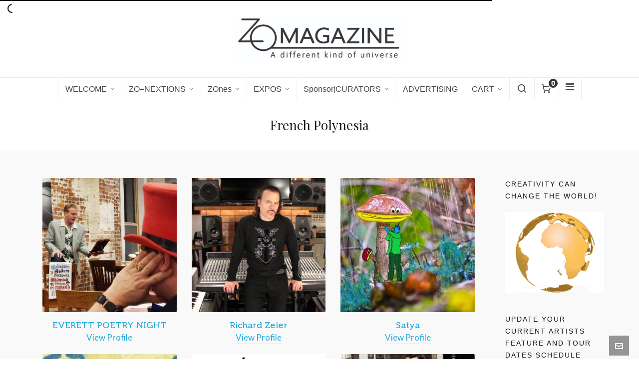

--- FILE ---
content_type: text/html; charset=UTF-8
request_url: https://zomagazine.com/team_member_category/french-polynesia/
body_size: 21137
content:

<!DOCTYPE HTML>
<html lang="en">

<head>

	<meta charset="UTF-8">
	<meta http-equiv="X-UA-Compatible" content="IE=edge">
	<link rel="profile" href="https://gmpg.org/xfn/11">

	<link rel="preload" href="https://zomagazine.com/wp-content/themes/HighendWP/assets/css/fonts/source-sans.woff2" as="font" type="font/woff2" crossorigin><link rel="preload" href="https://zomagazine.com/wp-content/themes/HighendWP/assets/css/fonts/source-sans-italic.woff2" as="font" type="font/woff2" crossorigin><link rel="preload" href="https://zomagazine.com/wp-content/themes/HighendWP/assets/css/fonts/Museo500-Regular-webfont.woff2" as="font" type="font/woff2" crossorigin><link rel="preload" href="https://zomagazine.com/wp-content/themes/HighendWP/assets/css/icons/fontawesome-webfont.woff2" as="font" type="font/woff2" crossorigin><link rel="preload" href="https://zomagazine.com/wp-content/themes/HighendWP/assets/css/icons/Icomoon.woff2" as="font" type="font/woff2" crossorigin><link rel="preload" href="https://zomagazine.com/wp-content/themes/HighendWP/assets/css/icons/hbicons.woff2" as="font" type="font/woff2" crossorigin><meta name='robots' content='index, follow, max-image-preview:large, max-snippet:-1, max-video-preview:-1' />
	<style>img:is([sizes="auto" i], [sizes^="auto," i]) { contain-intrinsic-size: 3000px 1500px }</style>
	<meta name="viewport" content="width=device-width, initial-scale=1, minimum-scale=1, maximum-scale=1, user-scalable=no" /><script>window._wca = window._wca || [];</script>

	<!-- This site is optimized with the Yoast SEO Premium plugin v26.7 (Yoast SEO v26.7) - https://yoast.com/wordpress/plugins/seo/ -->
	<title>French Polynesia Archives - ZO Magazine</title>
	<link rel="canonical" href="https://zomagazine.com/team_member_category/french-polynesia/" />
	<meta property="og:locale" content="en_US" />
	<meta property="og:type" content="article" />
	<meta property="og:title" content="French Polynesia Archives" />
	<meta property="og:url" content="https://zomagazine.com/team_member_category/french-polynesia/" />
	<meta property="og:site_name" content="ZO Magazine" />
	<meta name="twitter:card" content="summary_large_image" />
	<script type="application/ld+json" class="yoast-schema-graph">{"@context":"https://schema.org","@graph":[{"@type":"CollectionPage","@id":"https://zomagazine.com/team_member_category/french-polynesia/","url":"https://zomagazine.com/team_member_category/french-polynesia/","name":"French Polynesia Archives - ZO Magazine","isPartOf":{"@id":"https://zomagazine.com/#website"},"primaryImageOfPage":{"@id":"https://zomagazine.com/team_member_category/french-polynesia/#primaryimage"},"image":{"@id":"https://zomagazine.com/team_member_category/french-polynesia/#primaryimage"},"thumbnailUrl":"https://zomagazine.com/wp-content/uploads/2023/02/Everett-Poetry-Night-111.jpg","breadcrumb":{"@id":"https://zomagazine.com/team_member_category/french-polynesia/#breadcrumb"},"inLanguage":"en"},{"@type":"ImageObject","inLanguage":"en","@id":"https://zomagazine.com/team_member_category/french-polynesia/#primaryimage","url":"https://zomagazine.com/wp-content/uploads/2023/02/Everett-Poetry-Night-111.jpg","contentUrl":"https://zomagazine.com/wp-content/uploads/2023/02/Everett-Poetry-Night-111.jpg","width":903,"height":900},{"@type":"BreadcrumbList","@id":"https://zomagazine.com/team_member_category/french-polynesia/#breadcrumb","itemListElement":[{"@type":"ListItem","position":1,"name":"Home","item":"https://zomagazine.com/"},{"@type":"ListItem","position":2,"name":"ZZC","item":"https://zomagazine.com/team_member_category/zzc/"},{"@type":"ListItem","position":3,"name":"French Polynesia"}]},{"@type":"WebSite","@id":"https://zomagazine.com/#website","url":"https://zomagazine.com/","name":"ZO Magazine","description":"Artists on the Horizon of a New Renaissance","potentialAction":[{"@type":"SearchAction","target":{"@type":"EntryPoint","urlTemplate":"https://zomagazine.com/?s={search_term_string}"},"query-input":{"@type":"PropertyValueSpecification","valueRequired":true,"valueName":"search_term_string"}}],"inLanguage":"en"}]}</script>
	<!-- / Yoast SEO Premium plugin. -->


<link rel='dns-prefetch' href='//stats.wp.com' />
<link rel='preconnect' href='//c0.wp.com' />
<link rel="alternate" type="application/rss+xml" title="ZO Magazine &raquo; Feed" href="https://zomagazine.com/feed/" />
<link rel="alternate" type="application/rss+xml" title="ZO Magazine &raquo; Comments Feed" href="https://zomagazine.com/comments/feed/" />
<link rel="alternate" type="application/rss+xml" title="ZO Magazine &raquo; French Polynesia Team Member Category Feed" href="https://zomagazine.com/team_member_category/french-polynesia/feed/" />
<script type="text/javascript">
/* <![CDATA[ */
window._wpemojiSettings = {"baseUrl":"https:\/\/s.w.org\/images\/core\/emoji\/16.0.1\/72x72\/","ext":".png","svgUrl":"https:\/\/s.w.org\/images\/core\/emoji\/16.0.1\/svg\/","svgExt":".svg","source":{"concatemoji":"https:\/\/zomagazine.com\/wp-includes\/js\/wp-emoji-release.min.js?ver=6.8.3"}};
/*! This file is auto-generated */
!function(s,n){var o,i,e;function c(e){try{var t={supportTests:e,timestamp:(new Date).valueOf()};sessionStorage.setItem(o,JSON.stringify(t))}catch(e){}}function p(e,t,n){e.clearRect(0,0,e.canvas.width,e.canvas.height),e.fillText(t,0,0);var t=new Uint32Array(e.getImageData(0,0,e.canvas.width,e.canvas.height).data),a=(e.clearRect(0,0,e.canvas.width,e.canvas.height),e.fillText(n,0,0),new Uint32Array(e.getImageData(0,0,e.canvas.width,e.canvas.height).data));return t.every(function(e,t){return e===a[t]})}function u(e,t){e.clearRect(0,0,e.canvas.width,e.canvas.height),e.fillText(t,0,0);for(var n=e.getImageData(16,16,1,1),a=0;a<n.data.length;a++)if(0!==n.data[a])return!1;return!0}function f(e,t,n,a){switch(t){case"flag":return n(e,"\ud83c\udff3\ufe0f\u200d\u26a7\ufe0f","\ud83c\udff3\ufe0f\u200b\u26a7\ufe0f")?!1:!n(e,"\ud83c\udde8\ud83c\uddf6","\ud83c\udde8\u200b\ud83c\uddf6")&&!n(e,"\ud83c\udff4\udb40\udc67\udb40\udc62\udb40\udc65\udb40\udc6e\udb40\udc67\udb40\udc7f","\ud83c\udff4\u200b\udb40\udc67\u200b\udb40\udc62\u200b\udb40\udc65\u200b\udb40\udc6e\u200b\udb40\udc67\u200b\udb40\udc7f");case"emoji":return!a(e,"\ud83e\udedf")}return!1}function g(e,t,n,a){var r="undefined"!=typeof WorkerGlobalScope&&self instanceof WorkerGlobalScope?new OffscreenCanvas(300,150):s.createElement("canvas"),o=r.getContext("2d",{willReadFrequently:!0}),i=(o.textBaseline="top",o.font="600 32px Arial",{});return e.forEach(function(e){i[e]=t(o,e,n,a)}),i}function t(e){var t=s.createElement("script");t.src=e,t.defer=!0,s.head.appendChild(t)}"undefined"!=typeof Promise&&(o="wpEmojiSettingsSupports",i=["flag","emoji"],n.supports={everything:!0,everythingExceptFlag:!0},e=new Promise(function(e){s.addEventListener("DOMContentLoaded",e,{once:!0})}),new Promise(function(t){var n=function(){try{var e=JSON.parse(sessionStorage.getItem(o));if("object"==typeof e&&"number"==typeof e.timestamp&&(new Date).valueOf()<e.timestamp+604800&&"object"==typeof e.supportTests)return e.supportTests}catch(e){}return null}();if(!n){if("undefined"!=typeof Worker&&"undefined"!=typeof OffscreenCanvas&&"undefined"!=typeof URL&&URL.createObjectURL&&"undefined"!=typeof Blob)try{var e="postMessage("+g.toString()+"("+[JSON.stringify(i),f.toString(),p.toString(),u.toString()].join(",")+"));",a=new Blob([e],{type:"text/javascript"}),r=new Worker(URL.createObjectURL(a),{name:"wpTestEmojiSupports"});return void(r.onmessage=function(e){c(n=e.data),r.terminate(),t(n)})}catch(e){}c(n=g(i,f,p,u))}t(n)}).then(function(e){for(var t in e)n.supports[t]=e[t],n.supports.everything=n.supports.everything&&n.supports[t],"flag"!==t&&(n.supports.everythingExceptFlag=n.supports.everythingExceptFlag&&n.supports[t]);n.supports.everythingExceptFlag=n.supports.everythingExceptFlag&&!n.supports.flag,n.DOMReady=!1,n.readyCallback=function(){n.DOMReady=!0}}).then(function(){return e}).then(function(){var e;n.supports.everything||(n.readyCallback(),(e=n.source||{}).concatemoji?t(e.concatemoji):e.wpemoji&&e.twemoji&&(t(e.twemoji),t(e.wpemoji)))}))}((window,document),window._wpemojiSettings);
/* ]]> */
</script>
<style id='wp-emoji-styles-inline-css' type='text/css'>

	img.wp-smiley, img.emoji {
		display: inline !important;
		border: none !important;
		box-shadow: none !important;
		height: 1em !important;
		width: 1em !important;
		margin: 0 0.07em !important;
		vertical-align: -0.1em !important;
		background: none !important;
		padding: 0 !important;
	}
</style>
<link rel='stylesheet' id='wp-block-library-css' href='https://c0.wp.com/c/6.8.3/wp-includes/css/dist/block-library/style.min.css' type='text/css' media='all' />
<style id='classic-theme-styles-inline-css' type='text/css'>
/*! This file is auto-generated */
.wp-block-button__link{color:#fff;background-color:#32373c;border-radius:9999px;box-shadow:none;text-decoration:none;padding:calc(.667em + 2px) calc(1.333em + 2px);font-size:1.125em}.wp-block-file__button{background:#32373c;color:#fff;text-decoration:none}
</style>
<link rel='stylesheet' id='mediaelement-css' href='https://c0.wp.com/c/6.8.3/wp-includes/js/mediaelement/mediaelementplayer-legacy.min.css' type='text/css' media='all' />
<link rel='stylesheet' id='wp-mediaelement-css' href='https://c0.wp.com/c/6.8.3/wp-includes/js/mediaelement/wp-mediaelement.min.css' type='text/css' media='all' />
<style id='jetpack-sharing-buttons-style-inline-css' type='text/css'>
.jetpack-sharing-buttons__services-list{display:flex;flex-direction:row;flex-wrap:wrap;gap:0;list-style-type:none;margin:5px;padding:0}.jetpack-sharing-buttons__services-list.has-small-icon-size{font-size:12px}.jetpack-sharing-buttons__services-list.has-normal-icon-size{font-size:16px}.jetpack-sharing-buttons__services-list.has-large-icon-size{font-size:24px}.jetpack-sharing-buttons__services-list.has-huge-icon-size{font-size:36px}@media print{.jetpack-sharing-buttons__services-list{display:none!important}}.editor-styles-wrapper .wp-block-jetpack-sharing-buttons{gap:0;padding-inline-start:0}ul.jetpack-sharing-buttons__services-list.has-background{padding:1.25em 2.375em}
</style>
<style id='filebird-block-filebird-gallery-style-inline-css' type='text/css'>
ul.filebird-block-filebird-gallery{margin:auto!important;padding:0!important;width:100%}ul.filebird-block-filebird-gallery.layout-grid{display:grid;grid-gap:20px;align-items:stretch;grid-template-columns:repeat(var(--columns),1fr);justify-items:stretch}ul.filebird-block-filebird-gallery.layout-grid li img{border:1px solid #ccc;box-shadow:2px 2px 6px 0 rgba(0,0,0,.3);height:100%;max-width:100%;-o-object-fit:cover;object-fit:cover;width:100%}ul.filebird-block-filebird-gallery.layout-masonry{-moz-column-count:var(--columns);-moz-column-gap:var(--space);column-gap:var(--space);-moz-column-width:var(--min-width);columns:var(--min-width) var(--columns);display:block;overflow:auto}ul.filebird-block-filebird-gallery.layout-masonry li{margin-bottom:var(--space)}ul.filebird-block-filebird-gallery li{list-style:none}ul.filebird-block-filebird-gallery li figure{height:100%;margin:0;padding:0;position:relative;width:100%}ul.filebird-block-filebird-gallery li figure figcaption{background:linear-gradient(0deg,rgba(0,0,0,.7),rgba(0,0,0,.3) 70%,transparent);bottom:0;box-sizing:border-box;color:#fff;font-size:.8em;margin:0;max-height:100%;overflow:auto;padding:3em .77em .7em;position:absolute;text-align:center;width:100%;z-index:2}ul.filebird-block-filebird-gallery li figure figcaption a{color:inherit}

</style>
<style id='global-styles-inline-css' type='text/css'>
:root{--wp--preset--aspect-ratio--square: 1;--wp--preset--aspect-ratio--4-3: 4/3;--wp--preset--aspect-ratio--3-4: 3/4;--wp--preset--aspect-ratio--3-2: 3/2;--wp--preset--aspect-ratio--2-3: 2/3;--wp--preset--aspect-ratio--16-9: 16/9;--wp--preset--aspect-ratio--9-16: 9/16;--wp--preset--color--black: #000000;--wp--preset--color--cyan-bluish-gray: #abb8c3;--wp--preset--color--white: #ffffff;--wp--preset--color--pale-pink: #f78da7;--wp--preset--color--vivid-red: #cf2e2e;--wp--preset--color--luminous-vivid-orange: #ff6900;--wp--preset--color--luminous-vivid-amber: #fcb900;--wp--preset--color--light-green-cyan: #7bdcb5;--wp--preset--color--vivid-green-cyan: #00d084;--wp--preset--color--pale-cyan-blue: #8ed1fc;--wp--preset--color--vivid-cyan-blue: #0693e3;--wp--preset--color--vivid-purple: #9b51e0;--wp--preset--gradient--vivid-cyan-blue-to-vivid-purple: linear-gradient(135deg,rgba(6,147,227,1) 0%,rgb(155,81,224) 100%);--wp--preset--gradient--light-green-cyan-to-vivid-green-cyan: linear-gradient(135deg,rgb(122,220,180) 0%,rgb(0,208,130) 100%);--wp--preset--gradient--luminous-vivid-amber-to-luminous-vivid-orange: linear-gradient(135deg,rgba(252,185,0,1) 0%,rgba(255,105,0,1) 100%);--wp--preset--gradient--luminous-vivid-orange-to-vivid-red: linear-gradient(135deg,rgba(255,105,0,1) 0%,rgb(207,46,46) 100%);--wp--preset--gradient--very-light-gray-to-cyan-bluish-gray: linear-gradient(135deg,rgb(238,238,238) 0%,rgb(169,184,195) 100%);--wp--preset--gradient--cool-to-warm-spectrum: linear-gradient(135deg,rgb(74,234,220) 0%,rgb(151,120,209) 20%,rgb(207,42,186) 40%,rgb(238,44,130) 60%,rgb(251,105,98) 80%,rgb(254,248,76) 100%);--wp--preset--gradient--blush-light-purple: linear-gradient(135deg,rgb(255,206,236) 0%,rgb(152,150,240) 100%);--wp--preset--gradient--blush-bordeaux: linear-gradient(135deg,rgb(254,205,165) 0%,rgb(254,45,45) 50%,rgb(107,0,62) 100%);--wp--preset--gradient--luminous-dusk: linear-gradient(135deg,rgb(255,203,112) 0%,rgb(199,81,192) 50%,rgb(65,88,208) 100%);--wp--preset--gradient--pale-ocean: linear-gradient(135deg,rgb(255,245,203) 0%,rgb(182,227,212) 50%,rgb(51,167,181) 100%);--wp--preset--gradient--electric-grass: linear-gradient(135deg,rgb(202,248,128) 0%,rgb(113,206,126) 100%);--wp--preset--gradient--midnight: linear-gradient(135deg,rgb(2,3,129) 0%,rgb(40,116,252) 100%);--wp--preset--font-size--small: 13px;--wp--preset--font-size--medium: 20px;--wp--preset--font-size--large: 36px;--wp--preset--font-size--x-large: 42px;--wp--preset--spacing--20: 0.44rem;--wp--preset--spacing--30: 0.67rem;--wp--preset--spacing--40: 1rem;--wp--preset--spacing--50: 1.5rem;--wp--preset--spacing--60: 2.25rem;--wp--preset--spacing--70: 3.38rem;--wp--preset--spacing--80: 5.06rem;--wp--preset--shadow--natural: 6px 6px 9px rgba(0, 0, 0, 0.2);--wp--preset--shadow--deep: 12px 12px 50px rgba(0, 0, 0, 0.4);--wp--preset--shadow--sharp: 6px 6px 0px rgba(0, 0, 0, 0.2);--wp--preset--shadow--outlined: 6px 6px 0px -3px rgba(255, 255, 255, 1), 6px 6px rgba(0, 0, 0, 1);--wp--preset--shadow--crisp: 6px 6px 0px rgba(0, 0, 0, 1);}:where(.is-layout-flex){gap: 0.5em;}:where(.is-layout-grid){gap: 0.5em;}body .is-layout-flex{display: flex;}.is-layout-flex{flex-wrap: wrap;align-items: center;}.is-layout-flex > :is(*, div){margin: 0;}body .is-layout-grid{display: grid;}.is-layout-grid > :is(*, div){margin: 0;}:where(.wp-block-columns.is-layout-flex){gap: 2em;}:where(.wp-block-columns.is-layout-grid){gap: 2em;}:where(.wp-block-post-template.is-layout-flex){gap: 1.25em;}:where(.wp-block-post-template.is-layout-grid){gap: 1.25em;}.has-black-color{color: var(--wp--preset--color--black) !important;}.has-cyan-bluish-gray-color{color: var(--wp--preset--color--cyan-bluish-gray) !important;}.has-white-color{color: var(--wp--preset--color--white) !important;}.has-pale-pink-color{color: var(--wp--preset--color--pale-pink) !important;}.has-vivid-red-color{color: var(--wp--preset--color--vivid-red) !important;}.has-luminous-vivid-orange-color{color: var(--wp--preset--color--luminous-vivid-orange) !important;}.has-luminous-vivid-amber-color{color: var(--wp--preset--color--luminous-vivid-amber) !important;}.has-light-green-cyan-color{color: var(--wp--preset--color--light-green-cyan) !important;}.has-vivid-green-cyan-color{color: var(--wp--preset--color--vivid-green-cyan) !important;}.has-pale-cyan-blue-color{color: var(--wp--preset--color--pale-cyan-blue) !important;}.has-vivid-cyan-blue-color{color: var(--wp--preset--color--vivid-cyan-blue) !important;}.has-vivid-purple-color{color: var(--wp--preset--color--vivid-purple) !important;}.has-black-background-color{background-color: var(--wp--preset--color--black) !important;}.has-cyan-bluish-gray-background-color{background-color: var(--wp--preset--color--cyan-bluish-gray) !important;}.has-white-background-color{background-color: var(--wp--preset--color--white) !important;}.has-pale-pink-background-color{background-color: var(--wp--preset--color--pale-pink) !important;}.has-vivid-red-background-color{background-color: var(--wp--preset--color--vivid-red) !important;}.has-luminous-vivid-orange-background-color{background-color: var(--wp--preset--color--luminous-vivid-orange) !important;}.has-luminous-vivid-amber-background-color{background-color: var(--wp--preset--color--luminous-vivid-amber) !important;}.has-light-green-cyan-background-color{background-color: var(--wp--preset--color--light-green-cyan) !important;}.has-vivid-green-cyan-background-color{background-color: var(--wp--preset--color--vivid-green-cyan) !important;}.has-pale-cyan-blue-background-color{background-color: var(--wp--preset--color--pale-cyan-blue) !important;}.has-vivid-cyan-blue-background-color{background-color: var(--wp--preset--color--vivid-cyan-blue) !important;}.has-vivid-purple-background-color{background-color: var(--wp--preset--color--vivid-purple) !important;}.has-black-border-color{border-color: var(--wp--preset--color--black) !important;}.has-cyan-bluish-gray-border-color{border-color: var(--wp--preset--color--cyan-bluish-gray) !important;}.has-white-border-color{border-color: var(--wp--preset--color--white) !important;}.has-pale-pink-border-color{border-color: var(--wp--preset--color--pale-pink) !important;}.has-vivid-red-border-color{border-color: var(--wp--preset--color--vivid-red) !important;}.has-luminous-vivid-orange-border-color{border-color: var(--wp--preset--color--luminous-vivid-orange) !important;}.has-luminous-vivid-amber-border-color{border-color: var(--wp--preset--color--luminous-vivid-amber) !important;}.has-light-green-cyan-border-color{border-color: var(--wp--preset--color--light-green-cyan) !important;}.has-vivid-green-cyan-border-color{border-color: var(--wp--preset--color--vivid-green-cyan) !important;}.has-pale-cyan-blue-border-color{border-color: var(--wp--preset--color--pale-cyan-blue) !important;}.has-vivid-cyan-blue-border-color{border-color: var(--wp--preset--color--vivid-cyan-blue) !important;}.has-vivid-purple-border-color{border-color: var(--wp--preset--color--vivid-purple) !important;}.has-vivid-cyan-blue-to-vivid-purple-gradient-background{background: var(--wp--preset--gradient--vivid-cyan-blue-to-vivid-purple) !important;}.has-light-green-cyan-to-vivid-green-cyan-gradient-background{background: var(--wp--preset--gradient--light-green-cyan-to-vivid-green-cyan) !important;}.has-luminous-vivid-amber-to-luminous-vivid-orange-gradient-background{background: var(--wp--preset--gradient--luminous-vivid-amber-to-luminous-vivid-orange) !important;}.has-luminous-vivid-orange-to-vivid-red-gradient-background{background: var(--wp--preset--gradient--luminous-vivid-orange-to-vivid-red) !important;}.has-very-light-gray-to-cyan-bluish-gray-gradient-background{background: var(--wp--preset--gradient--very-light-gray-to-cyan-bluish-gray) !important;}.has-cool-to-warm-spectrum-gradient-background{background: var(--wp--preset--gradient--cool-to-warm-spectrum) !important;}.has-blush-light-purple-gradient-background{background: var(--wp--preset--gradient--blush-light-purple) !important;}.has-blush-bordeaux-gradient-background{background: var(--wp--preset--gradient--blush-bordeaux) !important;}.has-luminous-dusk-gradient-background{background: var(--wp--preset--gradient--luminous-dusk) !important;}.has-pale-ocean-gradient-background{background: var(--wp--preset--gradient--pale-ocean) !important;}.has-electric-grass-gradient-background{background: var(--wp--preset--gradient--electric-grass) !important;}.has-midnight-gradient-background{background: var(--wp--preset--gradient--midnight) !important;}.has-small-font-size{font-size: var(--wp--preset--font-size--small) !important;}.has-medium-font-size{font-size: var(--wp--preset--font-size--medium) !important;}.has-large-font-size{font-size: var(--wp--preset--font-size--large) !important;}.has-x-large-font-size{font-size: var(--wp--preset--font-size--x-large) !important;}
:where(.wp-block-post-template.is-layout-flex){gap: 1.25em;}:where(.wp-block-post-template.is-layout-grid){gap: 1.25em;}
:where(.wp-block-columns.is-layout-flex){gap: 2em;}:where(.wp-block-columns.is-layout-grid){gap: 2em;}
:root :where(.wp-block-pullquote){font-size: 1.5em;line-height: 1.6;}
</style>
<link rel='stylesheet' id='essential-grid-plugin-settings-css' href='https://zomagazine.com/wp-content/plugins/essential-grid/public/assets/css/settings.css?ver=3.0.9' type='text/css' media='all' />
<link rel='stylesheet' id='tp-fontello-css' href='https://zomagazine.com/wp-content/plugins/essential-grid/public/assets/font/fontello/css/fontello.css?ver=3.0.9' type='text/css' media='all' />
<link rel='stylesheet' id='woocommerce-layout-css' href='https://c0.wp.com/p/woocommerce/10.4.3/assets/css/woocommerce-layout.css' type='text/css' media='all' />
<style id='woocommerce-layout-inline-css' type='text/css'>

	.infinite-scroll .woocommerce-pagination {
		display: none;
	}
</style>
<link rel='stylesheet' id='woocommerce-smallscreen-css' href='https://c0.wp.com/p/woocommerce/10.4.3/assets/css/woocommerce-smallscreen.css' type='text/css' media='only screen and (max-width: 768px)' />
<link rel='stylesheet' id='woocommerce-general-css' href='https://c0.wp.com/p/woocommerce/10.4.3/assets/css/woocommerce.css' type='text/css' media='all' />
<style id='woocommerce-inline-inline-css' type='text/css'>
.woocommerce form .form-row .required { visibility: visible; }
</style>
<link rel='stylesheet' id='highend-style-css' href='https://zomagazine.com/wp-content/themes/HighendWP/style.css?ver=4.2.7' type='text/css' media='all' />
<link rel='stylesheet' id='highend_responsive-css' href='https://zomagazine.com/wp-content/themes/HighendWP/assets/css/responsive.css?ver=4.2.7' type='text/css' media='all' />
<link rel='stylesheet' id='highend_icomoon-css' href='https://zomagazine.com/wp-content/themes/HighendWP/assets/css/icons.css?ver=4.2.7' type='text/css' media='all' />
<link rel='stylesheet' id='hb-woocommerce-css' href='https://zomagazine.com/wp-content/themes/HighendWP/assets/css/woocommerce.css?ver=6.8.3' type='text/css' media='all' />
<link rel='stylesheet' id='highend_dynamic_styles-css' href='https://zomagazine.com/wp-content/uploads/highend/dynamic-styles.css?ver=1753550053' type='text/css' media='all' />
<link rel='stylesheet' id='heateor_sss_frontend_css-css' href='https://zomagazine.com/wp-content/plugins/sassy-social-share/public/css/sassy-social-share-public.css?ver=3.3.79' type='text/css' media='all' />
<style id='heateor_sss_frontend_css-inline-css' type='text/css'>
.heateor_sss_button_instagram span.heateor_sss_svg,a.heateor_sss_instagram span.heateor_sss_svg{background:radial-gradient(circle at 30% 107%,#fdf497 0,#fdf497 5%,#fd5949 45%,#d6249f 60%,#285aeb 90%)}.heateor_sss_horizontal_sharing .heateor_sss_svg,.heateor_sss_standard_follow_icons_container .heateor_sss_svg{color:#fff;border-width:0px;border-style:solid;border-color:transparent}.heateor_sss_horizontal_sharing .heateorSssTCBackground{color:#666}.heateor_sss_horizontal_sharing span.heateor_sss_svg:hover,.heateor_sss_standard_follow_icons_container span.heateor_sss_svg:hover{border-color:transparent;}.heateor_sss_vertical_sharing span.heateor_sss_svg,.heateor_sss_floating_follow_icons_container span.heateor_sss_svg{color:#fff;border-width:0px;border-style:solid;border-color:transparent;}.heateor_sss_vertical_sharing .heateorSssTCBackground{color:#666;}.heateor_sss_vertical_sharing span.heateor_sss_svg:hover,.heateor_sss_floating_follow_icons_container span.heateor_sss_svg:hover{border-color:transparent;}@media screen and (max-width:783px) {.heateor_sss_vertical_sharing{display:none!important}}div.heateor_sss_mobile_footer{display:none;}@media screen and (max-width:783px){div.heateor_sss_bottom_sharing .heateorSssTCBackground{background-color:white}div.heateor_sss_bottom_sharing{width:100%!important;left:0!important;}div.heateor_sss_bottom_sharing a{width:20% !important;}div.heateor_sss_bottom_sharing .heateor_sss_svg{width: 100% !important;}div.heateor_sss_bottom_sharing div.heateorSssTotalShareCount{font-size:1em!important;line-height:28px!important}div.heateor_sss_bottom_sharing div.heateorSssTotalShareText{font-size:.7em!important;line-height:0px!important}div.heateor_sss_mobile_footer{display:block;height:40px;}.heateor_sss_bottom_sharing{padding:0!important;display:block!important;width:auto!important;bottom:-2px!important;top: auto!important;}.heateor_sss_bottom_sharing .heateor_sss_square_count{line-height:inherit;}.heateor_sss_bottom_sharing .heateorSssSharingArrow{display:none;}.heateor_sss_bottom_sharing .heateorSssTCBackground{margin-right:1.1em!important}}
</style>
<link rel='stylesheet' id='js_composer_front-css' href='https://zomagazine.com/wp-content/plugins/js_composer/assets/css/js_composer.min.css?ver=8.4.1' type='text/css' media='all' />
<script type="text/javascript" src="https://c0.wp.com/c/6.8.3/wp-includes/js/jquery/jquery.min.js" id="jquery-core-js"></script>
<script type="text/javascript" src="https://c0.wp.com/c/6.8.3/wp-includes/js/jquery/jquery-migrate.min.js" id="jquery-migrate-js"></script>
<script type="text/javascript" src="https://c0.wp.com/p/woocommerce/10.4.3/assets/js/jquery-blockui/jquery.blockUI.min.js" id="wc-jquery-blockui-js" data-wp-strategy="defer"></script>
<script type="text/javascript" id="wc-add-to-cart-js-extra">
/* <![CDATA[ */
var wc_add_to_cart_params = {"ajax_url":"\/wp-admin\/admin-ajax.php","wc_ajax_url":"\/?wc-ajax=%%endpoint%%","i18n_view_cart":"View cart","cart_url":"https:\/\/zomagazine.com\/cart\/","is_cart":"","cart_redirect_after_add":"no"};
/* ]]> */
</script>
<script type="text/javascript" src="https://c0.wp.com/p/woocommerce/10.4.3/assets/js/frontend/add-to-cart.min.js" id="wc-add-to-cart-js" data-wp-strategy="defer"></script>
<script type="text/javascript" src="https://c0.wp.com/p/woocommerce/10.4.3/assets/js/js-cookie/js.cookie.min.js" id="wc-js-cookie-js" defer="defer" data-wp-strategy="defer"></script>
<script type="text/javascript" id="woocommerce-js-extra">
/* <![CDATA[ */
var woocommerce_params = {"ajax_url":"\/wp-admin\/admin-ajax.php","wc_ajax_url":"\/?wc-ajax=%%endpoint%%","i18n_password_show":"Show password","i18n_password_hide":"Hide password"};
/* ]]> */
</script>
<script type="text/javascript" src="https://c0.wp.com/p/woocommerce/10.4.3/assets/js/frontend/woocommerce.min.js" id="woocommerce-js" defer="defer" data-wp-strategy="defer"></script>
<script type="text/javascript" src="https://zomagazine.com/wp-content/plugins/js_composer/assets/js/vendors/woocommerce-add-to-cart.js?ver=8.4.1" id="vc_woocommerce-add-to-cart-js-js"></script>
<script type="text/javascript" src="https://stats.wp.com/s-202604.js" id="woocommerce-analytics-js" defer="defer" data-wp-strategy="defer"></script>
<script></script><link rel="https://api.w.org/" href="https://zomagazine.com/wp-json/" /><link rel="alternate" title="JSON" type="application/json" href="https://zomagazine.com/wp-json/wp/v2/team_categories/2738" /><link rel="EditURI" type="application/rsd+xml" title="RSD" href="https://zomagazine.com/xmlrpc.php?rsd" />
<meta name="generator" content="WordPress 6.8.3" />
<meta name="generator" content="WooCommerce 10.4.3" />
	<style>img#wpstats{display:none}</style>
		<meta name="theme-color" content="#000000"/><link rel="apple-touch-icon-precomposed" sizes="144x144" href="https://zomagazine.com/wp-content/uploads/2019/01/Zo_magazine_copper.png" /><link rel="apple-touch-icon-precomposed" sizes="114x114" href="https://zomagazine.com/wp-content/uploads/2019/01/Zo_magazine_copper.png" /><link rel="apple-touch-icon-precomposed" sizes="72x72" href="https://zomagazine.com/wp-content/uploads/2019/01/Zo_magazine_copper.png" /><link rel="apple-touch-icon-precomposed" sizes="57x57" href="https://zomagazine.com/wp-content/uploads/2019/01/Zo_magazine_copper.png" />			<style type="text/css">
			body {
                        --he-font-size: 17px;
                        --he-font: "Lato";
                        font-size: 17px;
						line-height: 25px;
						letter-spacing: 0px;
						font-weight: 400;
                    }#hb-side-menu li a, #main-nav ul.sub-menu li a, #main-nav ul.sub-menu ul li a, #main-nav, #main-nav li a, .light-menu-dropdown #main-nav > li.megamenu > ul.sub-menu > li > a, #main-nav > li.megamenu > ul.sub-menu > li > a {
						font-family: "", sans-serif;
						font-size: 16px;
						letter-spacing: 0px;
						font-weight: ;
						text-transform: none;
					}#main-nav ul.sub-menu li a, #hb-side-menu ul.sub-menu li a, #main-nav ul.sub-menu ul li a, ul.sub-menu .widget-item h4, #main-nav > li.megamenu > ul.sub-menu > li > a #main-nav > li.megamenu > ul.sub-menu > li > a, #main-nav > li.megamenu > ul.sub-menu > li > a {
						font-family: "", sans-serif;
						font-size: 16px;
						letter-spacing: 0px;
						font-weight: ;
						text-transform: none;
					}h1, .single article h1.title, #hb-page-title .light-text h1, #hb-page-title .dark-text h1 {
						font-family: "Playfair Display", sans-serif;
						font-size: 32px;
						line-height: 40px;
						letter-spacing: 0px;
						font-weight: normal;
					}h2, #hb-page-title h2, .post-content h2.title {
						font-family: "", sans-serif;
						font-size: 24px;
						line-height: 30px;
						letter-spacing: 0px;
						font-weight: ;
					}h3, h3.title-class, .hb-callout-box h3, .hb-gal-standard-description h3 {
						font-family: "Josefin Sans", sans-serif;
						font-size: 24px;
						line-height: 30px;
						letter-spacing: 0px;
						font-weight: ;
					}h4, .widget-item h4, #respond h3, .content-box h4, .feature-box h4.bold {
						font-family: "", sans-serif;
						font-size: 18px;
						line-height: 24px;
						letter-spacing: 0px;
						font-weight: ;
					}			</style>
				<noscript><style>.woocommerce-product-gallery{ opacity: 1 !important; }</style></noscript>
	<meta name="generator" content="Elementor 3.34.1; features: additional_custom_breakpoints; settings: css_print_method-external, google_font-enabled, font_display-swap">
			<style>
				.e-con.e-parent:nth-of-type(n+4):not(.e-lazyloaded):not(.e-no-lazyload),
				.e-con.e-parent:nth-of-type(n+4):not(.e-lazyloaded):not(.e-no-lazyload) * {
					background-image: none !important;
				}
				@media screen and (max-height: 1024px) {
					.e-con.e-parent:nth-of-type(n+3):not(.e-lazyloaded):not(.e-no-lazyload),
					.e-con.e-parent:nth-of-type(n+3):not(.e-lazyloaded):not(.e-no-lazyload) * {
						background-image: none !important;
					}
				}
				@media screen and (max-height: 640px) {
					.e-con.e-parent:nth-of-type(n+2):not(.e-lazyloaded):not(.e-no-lazyload),
					.e-con.e-parent:nth-of-type(n+2):not(.e-lazyloaded):not(.e-no-lazyload) * {
						background-image: none !important;
					}
				}
			</style>
			<meta name="generator" content="Powered by WPBakery Page Builder - drag and drop page builder for WordPress."/>
<link rel="icon" href="https://zomagazine.com/wp-content/uploads/2019/01/Separator-circle-w-100x100.jpg" sizes="32x32" />
<link rel="icon" href="https://zomagazine.com/wp-content/uploads/2019/01/Separator-circle-w-298x300.jpg" sizes="192x192" />
<link rel="apple-touch-icon" href="https://zomagazine.com/wp-content/uploads/2019/01/Separator-circle-w-298x300.jpg" />
<meta name="msapplication-TileImage" content="https://zomagazine.com/wp-content/uploads/2019/01/Separator-circle-w.jpg" />
		<style type="text/css" id="wp-custom-css">
			#header-bar, #fancy-search input[type=text] {
	color: #282828 !important;
}

p.flex-caption {
	position: inherit;
	background-color: #3d3b3a;
	color: white;
}

.pro_height .elementor-container.elementor-column-gap-default{
		height: 220px;
}
.tabs_wid .elementor-tabs-content-wrapper{
	background-color: #fff !important;
	border-width: 0px 0px 0px 0px !important;
}

#pre-footer-area{
	background-color: #fff;
}
#pre-footer-area::after{
	display: none;
}
.ue-content-title{
	display: none;
}
.ue-content-text{
	column-count: 3;
}		</style>
		<noscript><style> .wpb_animate_when_almost_visible { opacity: 1; }</style></noscript>
</head>

<body class="archive tax-team_categories term-french-polynesia term-2738 wp-embed-responsive wp-theme-HighendWP theme-HighendWP woocommerce-no-js hb-stretched-layout hb-preloader has-side-section hb-sidebar-20 highend-prettyphoto wpb-js-composer js-comp-ver-8.4.1 vc_responsive elementor-default elementor-kit-27667" itemscope="itemscope" itemtype="https://schema.org/WebPage">

<div id="mobile-menu-wrap"><form method="get" class="mobile-search-form" action="https://zomagazine.com/"><input type="text" placeholder="Search" name="s" autocomplete="off" /></form><a class="mobile-menu-close"><i class="hb-icon-x"></i></a><a class="mobile-menu-shop" href="https://zomagazine.com/cart/"><i class="hb-icon-cart"></i><span class="hb-cart-total-header"><span class="woocommerce-Price-amount amount"><bdi><span class="woocommerce-Price-currencySymbol">&#36;</span>0.00</bdi></span></span></a><nav id="mobile-menu" class="clearfix interactive"><div class="menu-main-menu-container"><ul id="menu-main-menu" class="menu-main-menu-container"><li id="menu-item-6" class="menu-item menu-item-type-post_type menu-item-object-page menu-item-home menu-item-has-children menu-item-6"><a href="https://zomagazine.com/">WELCOME</a>
<ul class="sub-menu">
	<li id="menu-item-5446" class="menu-item menu-item-type-post_type menu-item-object-page menu-item-5446"><a href="https://zomagazine.com/etiquette-for-a-new-world/">Etiquette for a New World</a></li>
	<li id="menu-item-10113" class="menu-item menu-item-type-post_type menu-item-object-page menu-item-10113"><a href="https://zomagazine.com/time-zone/">Time ZOne</a></li>
	<li id="menu-item-4517" class="menu-item menu-item-type-post_type menu-item-object-page menu-item-4517"><a href="https://zomagazine.com/orchestra-of-art/odd/">O.D.D.</a></li>
	<li id="menu-item-2293" class="menu-item menu-item-type-post_type menu-item-object-page menu-item-has-children menu-item-2293"><a href="https://zomagazine.com/orchestra-of-art/">Orchestra of Art</a>
	<ul class="sub-menu">
		<li id="menu-item-5417" class="menu-item menu-item-type-post_type menu-item-object-page menu-item-5417"><a href="https://zomagazine.com/cloud-z/">Cloud Z</a></li>
	</ul>
</li>
	<li id="menu-item-17950" class="menu-item menu-item-type-post_type menu-item-object-page menu-item-17950"><a href="https://zomagazine.com/imaginarium/">Imaginarium</a></li>
</ul>
</li>
<li id="menu-item-27419" class="menu-item menu-item-type-post_type menu-item-object-page menu-item-has-children menu-item-27419"><a href="https://zomagazine.com/zo-nextions/">ZO–NEXTIONS</a>
<ul class="sub-menu">
	<li id="menu-item-26672" class="menu-item menu-item-type-post_type menu-item-object-page menu-item-26672"><a href="https://zomagazine.com/zoom-with-zo/">ZOOM with ZO</a></li>
	<li id="menu-item-25481" class="menu-item menu-item-type-post_type menu-item-object-page menu-item-25481"><a href="https://zomagazine.com/its-so-zo/">IT’S SO ZO!</a></li>
	<li id="menu-item-34429" class="menu-item menu-item-type-post_type menu-item-object-page menu-item-34429"><a href="https://zomagazine.com/waythatyouthink-interviews-editorials/">IT’S THE WAY THAT YOU THINK</a></li>
	<li id="menu-item-1763" class="menu-item menu-item-type-post_type menu-item-object-page menu-item-has-children menu-item-1763"><a href="https://zomagazine.com/zo-blogisphere/">ZO—blogisphere</a>
	<ul class="sub-menu">
		<li id="menu-item-6293" class="menu-item menu-item-type-post_type menu-item-object-page menu-item-6293"><a href="https://zomagazine.com/art-design-fashion-interviews/">Art | Design | Fashion</a></li>
		<li id="menu-item-6319" class="menu-item menu-item-type-post_type menu-item-object-page menu-item-6319"><a href="https://zomagazine.com/photography-interviews/">PHOTOGRAPHY Interviews</a></li>
		<li id="menu-item-6326" class="menu-item menu-item-type-post_type menu-item-object-page menu-item-6326"><a href="https://zomagazine.com/en-masse-interviews/">EN MASSE Posts</a></li>
	</ul>
</li>
</ul>
</li>
<li id="menu-item-1550" class="menu-item menu-item-type-post_type menu-item-object-page menu-item-has-children menu-item-1550"><a href="https://zomagazine.com/zones/">ZOnes</a>
<ul class="sub-menu">
	<li id="menu-item-1782" class="menu-item menu-item-type-post_type menu-item-object-page menu-item-1782"><a href="https://zomagazine.com/art-zone/">Art ZOne</a></li>
	<li id="menu-item-6018" class="menu-item menu-item-type-post_type menu-item-object-page menu-item-6018"><a href="https://zomagazine.com/music-zone/">Music ZOne</a></li>
	<li id="menu-item-2255" class="menu-item menu-item-type-post_type menu-item-object-page menu-item-2255"><a href="https://zomagazine.com/photography-zone/">Photo ZOne</a></li>
	<li id="menu-item-3046" class="menu-item menu-item-type-post_type menu-item-object-page menu-item-3046"><a href="https://zomagazine.com/poetry-zone/">Poetry ZOne</a></li>
	<li id="menu-item-2270" class="menu-item menu-item-type-post_type menu-item-object-page menu-item-2270"><a href="https://zomagazine.com/zo-creative/">ZO Creative</a></li>
</ul>
</li>
<li id="menu-item-47" class="menu-item menu-item-type-post_type menu-item-object-page menu-item-has-children menu-item-47"><a href="https://zomagazine.com/expos/">EXPOS</a>
<ul class="sub-menu">
	<li id="menu-item-34847" class="menu-item menu-item-type-post_type menu-item-object-page menu-item-34847"><a href="https://zomagazine.com/oddexpo/">THE O.D.D. ROOM EXPO</a></li>
</ul>
</li>
<li id="menu-item-16385" class="menu-item menu-item-type-post_type menu-item-object-page menu-item-has-children menu-item-16385"><a href="https://zomagazine.com/reach-the-world/">Sponsor|CURATORS</a>
<ul class="sub-menu">
	<li id="menu-item-10124" class="menu-item menu-item-type-post_type menu-item-object-page menu-item-10124"><a href="https://zomagazine.com/countries-of-the-world/">Countries of the World</a></li>
	<li id="menu-item-5795" class="menu-item menu-item-type-post_type menu-item-object-page menu-item-5795"><a href="https://zomagazine.com/curator-cities/">ZO — Curators</a></li>
	<li id="menu-item-5632" class="menu-item menu-item-type-post_type menu-item-object-page menu-item-5632"><a href="https://zomagazine.com/platinum-365-list/">ZO — Platinum Cities</a></li>
	<li id="menu-item-9970" class="menu-item menu-item-type-post_type menu-item-object-page menu-item-9970"><a href="https://zomagazine.com/canada-artist-links/">CANADA — Artist Links</a></li>
	<li id="menu-item-13125" class="menu-item menu-item-type-post_type menu-item-object-page menu-item-13125"><a href="https://zomagazine.com/united-kingdom-links/">UK — Country Links</a></li>
	<li id="menu-item-10483" class="menu-item menu-item-type-custom menu-item-object-custom menu-item-10483"><a href="https://zomagazine.com/portfolio/us-state-territory-links/">USA — State &#038; Territory Links</a></li>
</ul>
</li>
<li id="menu-item-33463" class="menu-item menu-item-type-post_type menu-item-object-page menu-item-33463"><a href="https://zomagazine.com/advertising-on-zo/">ADVERTISING</a></li>
<li id="menu-item-1202" class="menu-item menu-item-type-post_type menu-item-object-page menu-item-has-children menu-item-1202"><a href="https://zomagazine.com/cart/">CART</a>
<ul class="sub-menu">
	<li id="menu-item-1201" class="menu-item menu-item-type-post_type menu-item-object-page menu-item-1201"><a href="https://zomagazine.com/checkout/">CHECKOUT</a></li>
</ul>
</li>
</ul></div></nav></div><!-- END #mobile-menu-wrap -->
<div id="hb-wrap">

	<div id="main-wrapper" class="hb-stretched-layout width-1140 with-shop-button nav-type-2 centered-nav">

					<header id="hb-header" >

				
<!-- BEGIN #header-inner -->
<div id="header-inner" class="nav-type-2 centered-nav hb-ajax-search" role="banner" itemscope="itemscope" itemtype="https://schema.org/WPHeader">

    <!-- BEGIN #header-inner-bg -->
    <div id="header-inner-bg">

        <div class="container">
	<div id="logo"><div class="hb-dark-logo hb-logo-wrap hb-visible-logo"><a href="https://zomagazine.com/"><img src="https://zomagazine.com/wp-content/uploads/2022/06/0-NZO-L-444.jpg" class="default" alt="ZO Magazine"/><img src="https://zomagazine.com/wp-content/uploads/2022/06/0-NZO-L-444.jpg" class="retina" alt="ZO Magazine"/></a></div><div class="hb-light-logo hb-logo-wrap"><a href="https://zomagazine.com/"><img src="https://zomagazine.com/wp-content/uploads/2022/06/0-NZO-L-444.jpg" class="default" alt="ZO Magazine"/><img src="https://zomagazine.com/wp-content/uploads/2022/06/0-NZO-L-444.jpg" class="retina" alt="ZO Magazine"/></a></div></div></div>

<div class="main-navigation-container">
	<nav class="main-navigation third-skin hb-effect-7 dark-menu-dropdown" role="navigation" itemscope="itemscope" itemtype="https://schema.org/SiteNavigationElement">

	<div class="container">
	<ul id="main-nav" class="sf-menu"><li class="menu-item menu-item-type-post_type menu-item-object-page menu-item-home menu-item-has-children menu-item-6"><a href="https://zomagazine.com/"><span>WELCOME</span></a>
<ul  class="sub-menu" style=''>
	<li class="menu-item menu-item-type-post_type menu-item-object-page menu-item-5446"><a href="https://zomagazine.com/etiquette-for-a-new-world/"><span>Etiquette for a New World</span></a></li>
	<li class="menu-item menu-item-type-post_type menu-item-object-page menu-item-10113"><a href="https://zomagazine.com/time-zone/"><span>Time ZOne</span></a></li>
	<li class="menu-item menu-item-type-post_type menu-item-object-page menu-item-4517"><a href="https://zomagazine.com/orchestra-of-art/odd/"><span>O.D.D.</span></a></li>
	<li class="menu-item menu-item-type-post_type menu-item-object-page menu-item-has-children menu-item-2293"><a href="https://zomagazine.com/orchestra-of-art/"><span>Orchestra of Art</span></a>
	<ul  class="sub-menu" style=''>
		<li class="menu-item menu-item-type-post_type menu-item-object-page menu-item-5417"><a href="https://zomagazine.com/cloud-z/"><span>Cloud Z</span></a></li>
	</ul>
</li>
	<li class="menu-item menu-item-type-post_type menu-item-object-page menu-item-17950"><a href="https://zomagazine.com/imaginarium/"><span>Imaginarium</span></a></li>
</ul>
</li>
<li class="menu-item menu-item-type-post_type menu-item-object-page menu-item-has-children menu-item-27419"><a href="https://zomagazine.com/zo-nextions/"><span>ZO–NEXTIONS</span></a>
<ul  class="sub-menu" style=''>
	<li class="menu-item menu-item-type-post_type menu-item-object-page menu-item-26672"><a href="https://zomagazine.com/zoom-with-zo/"><span>ZOOM with ZO</span></a></li>
	<li class="menu-item menu-item-type-post_type menu-item-object-page menu-item-25481"><a href="https://zomagazine.com/its-so-zo/"><span>IT’S SO ZO!</span></a></li>
	<li class="menu-item menu-item-type-post_type menu-item-object-page menu-item-34429"><a href="https://zomagazine.com/waythatyouthink-interviews-editorials/"><span>IT’S THE WAY THAT YOU THINK</span></a></li>
	<li class="menu-item menu-item-type-post_type menu-item-object-page menu-item-has-children menu-item-1763"><a href="https://zomagazine.com/zo-blogisphere/"><span>ZO—blogisphere</span></a>
	<ul  class="sub-menu" style=''>
		<li class="menu-item menu-item-type-post_type menu-item-object-page menu-item-6293"><a href="https://zomagazine.com/art-design-fashion-interviews/"><span>Art | Design | Fashion</span></a></li>
		<li class="menu-item menu-item-type-post_type menu-item-object-page menu-item-6319"><a href="https://zomagazine.com/photography-interviews/"><span>PHOTOGRAPHY Interviews</span></a></li>
		<li class="menu-item menu-item-type-post_type menu-item-object-page menu-item-6326"><a href="https://zomagazine.com/en-masse-interviews/"><span>EN MASSE Posts</span></a></li>
	</ul>
</li>
</ul>
</li>
<li class="menu-item menu-item-type-post_type menu-item-object-page menu-item-has-children menu-item-1550"><a href="https://zomagazine.com/zones/"><span>ZOnes</span></a>
<ul  class="sub-menu" style=''>
	<li class="menu-item menu-item-type-post_type menu-item-object-page menu-item-1782"><a href="https://zomagazine.com/art-zone/"><span>Art ZOne</span></a></li>
	<li class="menu-item menu-item-type-post_type menu-item-object-page menu-item-6018"><a href="https://zomagazine.com/music-zone/"><span>Music ZOne</span></a></li>
	<li class="menu-item menu-item-type-post_type menu-item-object-page menu-item-2255"><a href="https://zomagazine.com/photography-zone/"><span>Photo ZOne</span></a></li>
	<li class="menu-item menu-item-type-post_type menu-item-object-page menu-item-3046"><a href="https://zomagazine.com/poetry-zone/"><span>Poetry ZOne</span></a></li>
	<li class="menu-item menu-item-type-post_type menu-item-object-page menu-item-2270"><a href="https://zomagazine.com/zo-creative/"><span>ZO Creative</span></a></li>
</ul>
</li>
<li class="menu-item menu-item-type-post_type menu-item-object-page menu-item-has-children menu-item-47"><a href="https://zomagazine.com/expos/"><span>EXPOS</span></a>
<ul  class="sub-menu" style=''>
	<li class="menu-item menu-item-type-post_type menu-item-object-page menu-item-34847"><a href="https://zomagazine.com/oddexpo/"><span>THE O.D.D. ROOM EXPO</span></a></li>
</ul>
</li>
<li class="menu-item menu-item-type-post_type menu-item-object-page menu-item-has-children menu-item-16385"><a href="https://zomagazine.com/reach-the-world/"><span>Sponsor|CURATORS</span></a>
<ul  class="sub-menu" style=''>
	<li class="menu-item menu-item-type-post_type menu-item-object-page menu-item-10124"><a href="https://zomagazine.com/countries-of-the-world/"><span>Countries of the World</span></a></li>
	<li class="menu-item menu-item-type-post_type menu-item-object-page menu-item-5795"><a href="https://zomagazine.com/curator-cities/"><span>ZO — Curators</span></a></li>
	<li class="menu-item menu-item-type-post_type menu-item-object-page menu-item-5632"><a href="https://zomagazine.com/platinum-365-list/"><span>ZO — Platinum Cities</span></a></li>
	<li class="menu-item menu-item-type-post_type menu-item-object-page menu-item-9970"><a href="https://zomagazine.com/canada-artist-links/"><span>CANADA — Artist Links</span></a></li>
	<li class="menu-item menu-item-type-post_type menu-item-object-page menu-item-13125"><a href="https://zomagazine.com/united-kingdom-links/"><span>UK — Country Links</span></a></li>
	<li class="menu-item menu-item-type-custom menu-item-object-custom menu-item-10483"><a href="https://zomagazine.com/portfolio/us-state-territory-links/"><span>USA — State &#038; Territory Links</span></a></li>
</ul>
</li>
<li class="menu-item menu-item-type-post_type menu-item-object-page menu-item-33463"><a href="https://zomagazine.com/advertising-on-zo/"><span>ADVERTISING</span></a></li>
<li class="menu-item menu-item-type-post_type menu-item-object-page menu-item-has-children menu-item-1202"><a href="https://zomagazine.com/cart/"><span>CART</span></a>
<ul  class="sub-menu" style=''>
	<li class="menu-item menu-item-type-post_type menu-item-object-page menu-item-1201"><a href="https://zomagazine.com/checkout/"><span>CHECKOUT</span></a></li>
</ul>
</li>
</ul>
			<div id="fancy-search">
			<form id="fancy-search-form" action="https://zomagazine.com/" novalidate="" autocomplete="off">
				<input type="text" name="s" id="s" placeholder="Type keywords and press enter" autocomplete="off">
			</form>
			<a href="#" id="close-fancy-search" class="no-transition"><i class="hb-icon-x"></i></a>
			<span class="spinner"></span>
		</div>
		<a href="#" id="show-nav-menu" aria-label="Navigation"><i class="icon-bars"></i></a></a></div>
</nav>
</div>

    </div><!-- END #header-inner-bg -->
</div><!-- END #header-inner -->

	</header>
			
<div id="hb-page-title" class="hb-color-background normal-padding simple-title dark-text aligncenter">

	<div class="hb-image-bg-wrap" style="background-color: #ffffff;"></div>

	<div class="container">

		<div class="hb-page-title">

			<h1 class="">French Polynesia</h1>
		</div><!-- END .hb-page-title -->

		
	</div>
</div><!-- END #hb-page-title -->

<div id="slider-section" class="clearfix highend-featured-section-" >

			
</div><!-- END #slider-section -->

<div id="main-content">

	<div class="container">

		<div class="row main-row right-sidebar">

			<div class="hb-main-content col-9 hb-equal-col-height">
			<div id="team-wrapper" class="row related-members"><div class="col-4">
		<div class="team-member-box">
									
			<div class="team-member-img">

				<img src="https://zomagazine.com/wp-content/uploads/2023/02/Everett-Poetry-Night-111-350x350.jpg" alt="EVERETT POETRY NIGHT"/>
										<ul class="social-icons dark">
					
						
							
							
							
							
							
							
							
							
							
							
							
							
							
							
							
							
							
							
							
							
							
							
							
							
							
							
							
							
							
							
							
							
							
							
							
												</ul>
					
							</div><!-- END .team-member-img -->
										
			<div class="team-member-description">

				<div class="team-header-info clearfix">

					<div class="team-name">
						<h4 class="team-member-name"><a href="https://zomagazine.com/team/everett-poetry-night/">EVERETT POETRY NIGHT</a></h4>

											</div><!-- END .team-name -->
												
												
				</div><!-- END .team-header-info -->

				
				<a class="simple-read-more" href="https://zomagazine.com/team/everett-poetry-night/" target="_self">View Profile</a>
			</div><!-- END .team-member-description -->	

		</div><!-- END .team-member-box -->

		</div><div class="col-4">
		<div class="team-member-box">
									
			<div class="team-member-img">

				<img src="https://zomagazine.com/wp-content/uploads/2021/01/RZ-hangin-at-Pearl-Music-350x350.jpg" alt="Richard Zeier"/>
										<ul class="social-icons dark">
					
						
							
							
							
							<li class="facebook">

																	<a href="http://www.facebook.com/richard.zeier" target="_blank">
										<i class="hb-moon-facebook"></i>
										<i class="hb-moon-facebook"></i>
									</a>
								
							</li>

						
							
							
							
							
							
							
							
							
							
							
							
							
							
							
							
							
							
							
							
							<li class="youtube">

																	<a href="https://www.youtube.com/@RichardZeier" target="_blank">
										<i class="hb-moon-youtube"></i>
										<i class="hb-moon-youtube"></i>
									</a>
								
							</li>

						
							
							
							
							
							<li class="instagram">

																	<a href="http://www.instagram.com/rockitscienceaudio/" target="_blank">
										<i class="hb-moon-instagram"></i>
										<i class="hb-moon-instagram"></i>
									</a>
								
							</li>

						
							
							
							
							
							
							
							
							
							
												</ul>
					
							</div><!-- END .team-member-img -->
										
			<div class="team-member-description">

				<div class="team-header-info clearfix">

					<div class="team-name">
						<h4 class="team-member-name"><a href="https://zomagazine.com/team/richard-zeier/">Richard Zeier</a></h4>

											</div><!-- END .team-name -->
												
												
				</div><!-- END .team-header-info -->

				
				<a class="simple-read-more" href="https://zomagazine.com/team/richard-zeier/" target="_self">View Profile</a>
			</div><!-- END .team-member-description -->	

		</div><!-- END .team-member-box -->

		</div><div class="col-4">
		<div class="team-member-box">
									
			<div class="team-member-img">

				<img src="https://zomagazine.com/wp-content/uploads/2020/11/Touch-of-Blue-Fantasy-Satya-Gonzalez-1-350x350.jpg" alt="Satya"/>
										<ul class="social-icons dark">
					
						
							
							
							
							
							
							
							
							
							
							
							<li class="linkedin">

																	<a href="https://www.linkedin.com/in/designbysatya/" target="_blank">
										<i class="hb-moon-linkedin"></i>
										<i class="hb-moon-linkedin"></i>
									</a>
								
							</li>

						
							
							
							
							
							
							
							
							
							
							
							
							
							
							
							
							
							<li class="instagram">

																	<a href="https://www.instagram.com/designbysatyaa/" target="_blank">
										<i class="hb-moon-instagram"></i>
										<i class="hb-moon-instagram"></i>
									</a>
								
							</li>

						
							
							
							
							
							
							
							
							
							
												</ul>
					
							</div><!-- END .team-member-img -->
										
			<div class="team-member-description">

				<div class="team-header-info clearfix">

					<div class="team-name">
						<h4 class="team-member-name"><a href="https://zomagazine.com/team/satya/">Satya</a></h4>

											</div><!-- END .team-name -->
												
												
				</div><!-- END .team-header-info -->

				
				<a class="simple-read-more" href="https://zomagazine.com/team/satya/" target="_self">View Profile</a>
			</div><!-- END .team-member-description -->	

		</div><!-- END .team-member-box -->

		</div><div class="col-4">
		<div class="team-member-box">
									
			<div class="team-member-img">

				<img src="https://zomagazine.com/wp-content/uploads/2020/07/flights-of-friendship-Illya-Lykhinin-cropped-350x350.png" alt="Illya Lykhinin"/>
										<ul class="social-icons dark">
					
						
							
							
							
							
							
							
							
							
							
							
							
							
							
							
							
							
							
							
							
							
							
							
							
							
							
							
							
							
							
							
							
							
							
							
							
												</ul>
					
							</div><!-- END .team-member-img -->
										
			<div class="team-member-description">

				<div class="team-header-info clearfix">

					<div class="team-name">
						<h4 class="team-member-name"><a href="https://zomagazine.com/team/illya-lykhinin/">Illya Lykhinin</a></h4>

											</div><!-- END .team-name -->
												
												
				</div><!-- END .team-header-info -->

				
				<a class="simple-read-more" href="https://zomagazine.com/team/illya-lykhinin/" target="_self">View Profile</a>
			</div><!-- END .team-member-description -->	

		</div><!-- END .team-member-box -->

		</div><div class="col-4">
		<div class="team-member-box">
									
			<div class="team-member-img">

				<img src="https://zomagazine.com/wp-content/uploads/2020/07/2022-portrait-2-350x350.png" alt="Bryce"/>
										<ul class="social-icons dark">
					
						
							
							
							
							
							
							
							
							
							
							
							
							
							
							
							
							
							
							
							
							
							
							
							<li class="youtube">

																	<a href="http://www.youtube.com/channel/UCKbxGZS8GghfyiuVgHfox_A" target="_blank">
										<i class="hb-moon-youtube"></i>
										<i class="hb-moon-youtube"></i>
									</a>
								
							</li>

						
							
							
							
							
							
							
							
							
							
							
							
							
							
												</ul>
					
							</div><!-- END .team-member-img -->
										
			<div class="team-member-description">

				<div class="team-header-info clearfix">

					<div class="team-name">
						<h4 class="team-member-name"><a href="https://zomagazine.com/team/bryce/">Bryce</a></h4>

											</div><!-- END .team-name -->
												
												
				</div><!-- END .team-header-info -->

				
				<a class="simple-read-more" href="https://zomagazine.com/team/bryce/" target="_self">View Profile</a>
			</div><!-- END .team-member-description -->	

		</div><!-- END .team-member-box -->

		</div><div class="col-4">
		<div class="team-member-box">
									
			<div class="team-member-img">

				<img src="https://zomagazine.com/wp-content/uploads/2020/05/Joan-Zeier-350x350.jpg" alt="Joan Theresa Freilinger Zeier"/>
										<ul class="social-icons dark">
					
						
							
							
							
							<li class="facebook">

																	<a href="http://www.facebook.com/joan.zeier" target="_blank">
										<i class="hb-moon-facebook"></i>
										<i class="hb-moon-facebook"></i>
									</a>
								
							</li>

						
							
							
							
							
							
							
							
							
							
							
							
							
							
							
							
							
							
							
							
							
							
							
							
							
							
							
							
							
							
							
							
							
												</ul>
					
							</div><!-- END .team-member-img -->
										
			<div class="team-member-description">

				<div class="team-header-info clearfix">

					<div class="team-name">
						<h4 class="team-member-name"><a href="https://zomagazine.com/team/joan-theresa-freilinger-zeier/">Joan Theresa Freilinger Zeier</a></h4>

											</div><!-- END .team-name -->
												
												
				</div><!-- END .team-header-info -->

				
				<a class="simple-read-more" href="https://zomagazine.com/team/joan-theresa-freilinger-zeier/" target="_self">View Profile</a>
			</div><!-- END .team-member-description -->	

		</div><!-- END .team-member-box -->

		</div><div class="col-4">
		<div class="team-member-box">
									
			<div class="team-member-img">

				<img src="https://zomagazine.com/wp-content/uploads/2020/05/Claudia-Lucas-350x350.jpg" alt="I. Claudia Lucas Pirms-Laika"/>
										<ul class="social-icons dark">
					
						
							
							
							
							<li class="facebook">

																	<a href="http://www.facebook.com/claudia.lucas.568089" target="_blank">
										<i class="hb-moon-facebook"></i>
										<i class="hb-moon-facebook"></i>
									</a>
								
							</li>

						
							
							
							
							
							
							
							
							
							
							
							
							
							
							
							
							
							
							
							
							
							
							
							
							
							
							
							
							
							
							
							
							
												</ul>
					
							</div><!-- END .team-member-img -->
										
			<div class="team-member-description">

				<div class="team-header-info clearfix">

					<div class="team-name">
						<h4 class="team-member-name"><a href="https://zomagazine.com/team/i-claudia-lucas-pirms-laika/">I. Claudia Lucas Pirms-Laika</a></h4>

											</div><!-- END .team-name -->
												
												
				</div><!-- END .team-header-info -->

				
				<a class="simple-read-more" href="https://zomagazine.com/team/i-claudia-lucas-pirms-laika/" target="_self">View Profile</a>
			</div><!-- END .team-member-description -->	

		</div><!-- END .team-member-box -->

		</div><div class="col-4">
		<div class="team-member-box">
									
			<div class="team-member-img">

				<img src="https://zomagazine.com/wp-content/uploads/2019/05/Vivienne-MacLeod-350x350.jpg" alt="VIVIENNE MacLEOD — Operations Director | ZO Magazine"/>
										<ul class="social-icons dark">
					
						
							
							
							
							<li class="facebook">

																	<a href="http://www.facebook.com/vivwill" target="_blank">
										<i class="hb-moon-facebook"></i>
										<i class="hb-moon-facebook"></i>
									</a>
								
							</li>

						
							
							
							
							
							
							
							
							<li class="linkedin">

																	<a href="https://www.linkedin.com/in/vivienne-williamson-38773a1a/" target="_blank">
										<i class="hb-moon-linkedin"></i>
										<i class="hb-moon-linkedin"></i>
									</a>
								
							</li>

						
							
							
							
							
							
							
							
							
							
							
							
							
							
							
							
							
							<li class="instagram">

																	<a href="https://www.instagram.com/vivwill2/" target="_blank">
										<i class="hb-moon-instagram"></i>
										<i class="hb-moon-instagram"></i>
									</a>
								
							</li>

						
							
							
							
							
							
							
							
							
							
												</ul>
					
							</div><!-- END .team-member-img -->
										
			<div class="team-member-description">

				<div class="team-header-info clearfix">

					<div class="team-name">
						<h4 class="team-member-name"><a href="https://zomagazine.com/team/vivienne-macleod/">VIVIENNE MacLEOD — Operations Director | ZO Magazine</a></h4>

											</div><!-- END .team-name -->
												
												
				</div><!-- END .team-header-info -->

				
				<a class="simple-read-more" href="https://zomagazine.com/team/vivienne-macleod/" target="_self">View Profile</a>
			</div><!-- END .team-member-description -->	

		</div><!-- END .team-member-box -->

		</div><div class="col-4">
		<div class="team-member-box">
									
			<div class="team-member-img">

				<img src="https://zomagazine.com/wp-content/uploads/2019/05/Kendra-Beltran-s-350x350.jpg" alt="Kendra Beltran"/>
										<ul class="social-icons dark">
					
						
							
							
							
							<li class="facebook">

																	<a href="http://www.facebook.com/kendra.beltran.7" target="_blank">
										<i class="hb-moon-facebook"></i>
										<i class="hb-moon-facebook"></i>
									</a>
								
							</li>

						
							
							
							
							
							
							
							
							
							
							
							
							
							
							
							
							
							
							
							
							
							
							
							
							<li class="instagram">

																	<a href="https://www.instagram.com/sunny_menagerie/" target="_blank">
										<i class="hb-moon-instagram"></i>
										<i class="hb-moon-instagram"></i>
									</a>
								
							</li>

						
							
							
							
							
							
							
							
							
							
												</ul>
					
							</div><!-- END .team-member-img -->
										
			<div class="team-member-description">

				<div class="team-header-info clearfix">

					<div class="team-name">
						<h4 class="team-member-name"><a href="https://zomagazine.com/team/kendra-beltran/">Kendra Beltran</a></h4>

											</div><!-- END .team-name -->
												
												
				</div><!-- END .team-header-info -->

				
				<a class="simple-read-more" href="https://zomagazine.com/team/kendra-beltran/" target="_self">View Profile</a>
			</div><!-- END .team-member-description -->	

		</div><!-- END .team-member-box -->

		</div><div class="col-4">
		<div class="team-member-box">
									
			<div class="team-member-img">

				<img src="https://zomagazine.com/wp-content/uploads/2019/05/Beneath-the-Gold-Throne-350x350.jpg" alt="River Alexander"/>
										<ul class="social-icons dark">
					
						
							
							<li class="envelop">

																	<a href="mailto:info@zomagazine.com">
										<i class="hb-moon-envelop"></i>
										<i class="hb-moon-envelop"></i>
									</a>
								
							</li>

						
							
							
							<li class="facebook">

																	<a href="http://www.facebook.com/riverrune" target="_blank">
										<i class="hb-moon-facebook"></i>
										<i class="hb-moon-facebook"></i>
									</a>
								
							</li>

						
							
							
							
							
							
							
							
							
							
							
							
							
							
							
							
							
							
							
							
							
							
							
							
							<li class="instagram">

																	<a href="http://www.instagram.com/riveralexander1/" target="_blank">
										<i class="hb-moon-instagram"></i>
										<i class="hb-moon-instagram"></i>
									</a>
								
							</li>

						
							
							
							
							
							
							
							
							
							
												</ul>
					
							</div><!-- END .team-member-img -->
										
			<div class="team-member-description">

				<div class="team-header-info clearfix">

					<div class="team-name">
						<h4 class="team-member-name"><a href="https://zomagazine.com/team/river-alexander/">River Alexander</a></h4>

											</div><!-- END .team-name -->
												
												
				</div><!-- END .team-header-info -->

				
				<a class="simple-read-more" href="https://zomagazine.com/team/river-alexander/" target="_self">View Profile</a>
			</div><!-- END .team-member-description -->	

		</div><!-- END .team-member-box -->

		</div></div><!-- END #team-wrapper --><div class="col-12 no-b-margin"><div class="clear"></div><div class="pagination"></div><div class="clear"></div></div>
			</div><!-- END .hb-main-content --><div class="hb-sidebar col-3 hb-equal-col-height"><div id="media_image-2" class="widget-item widget_media_image"><h4>CREATIVITY CAN CHANGE THE WORLD!</h4><a href="https://zomagazine.com/reach-the-world-through-art/"><img width="200" height="165" src="https://zomagazine.com/wp-content/uploads/2019/04/globe-earth-animation-12.gif" class="image wp-image-3062  attachment-full size-full" alt="" style="max-width: 100%; height: auto;" decoding="async" /></a></div><div id="media_image-3" class="widget-item widget_media_image"><h4>Update your current Artists Feature and Tour Dates Schedule with CITY Sponsorship &#8211; Click on Globe or Dancer for more info.</h4><a href="https://zomagazine.com/reach-the-world-through-art/" target="_blank"><img width="2145" height="4912" src="https://zomagazine.com/wp-content/uploads/2019/04/Dancer.jpg" class="image wp-image-4445  attachment-full size-full" alt="" style="max-width: 100%; height: auto;" decoding="async" srcset="https://zomagazine.com/wp-content/uploads/2019/04/Dancer.jpg 2145w, https://zomagazine.com/wp-content/uploads/2019/04/Dancer-131x300.jpg 131w, https://zomagazine.com/wp-content/uploads/2019/04/Dancer-768x1759.jpg 768w, https://zomagazine.com/wp-content/uploads/2019/04/Dancer-447x1024.jpg 447w, https://zomagazine.com/wp-content/uploads/2019/04/Dancer-150x343.jpg 150w" sizes="(max-width: 2145px) 100vw, 2145px" /></a></div><div id="categories-3" class="widget-item widget_categories"><h4>Blog Categories</h4><form action="https://zomagazine.com" method="get"><label class="screen-reader-text" for="cat">Blog Categories</label><select  name='cat' id='cat' class='postform'>
	<option value='-1'>Select Category</option>
	<option class="level-0" value="914">13 Moons ART&nbsp;&nbsp;(1)</option>
	<option class="level-0" value="915">13 Moons PHOTOGRAPHY&nbsp;&nbsp;(1)</option>
	<option class="level-0" value="3533">Art &amp; Literature&nbsp;&nbsp;(17)</option>
	<option class="level-0" value="569">Art Feature&nbsp;&nbsp;(25)</option>
	<option class="level-0" value="3384">Art In Community&nbsp;&nbsp;(5)</option>
	<option class="level-0" value="3144">Art Runs Deep&nbsp;&nbsp;(27)</option>
	<option class="level-0" value="94">Art ZOne&nbsp;&nbsp;(77)</option>
	<option class="level-0" value="881">Artistic Allegory&nbsp;&nbsp;(35)</option>
	<option class="level-0" value="88">Artitude&nbsp;&nbsp;(14)</option>
	<option class="level-0" value="3547">Blue Arts&nbsp;&nbsp;(65)</option>
	<option class="level-0" value="2664">Blue Photo Winners&nbsp;&nbsp;(4)</option>
	<option class="level-0" value="2663">Blue Video Winners&nbsp;&nbsp;(2)</option>
	<option class="level-0" value="3437">Cover Art Feature&nbsp;&nbsp;(2)</option>
	<option class="level-0" value="2658">Expo Parameters&nbsp;&nbsp;(2)</option>
	<option class="level-0" value="90">EXPOs&nbsp;&nbsp;(14)</option>
	<option class="level-0" value="672">EXPOs in Development&nbsp;&nbsp;(2)</option>
	<option class="level-0" value="3133">Fashion Features&nbsp;&nbsp;(2)</option>
	<option class="level-0" value="95">Fashion ZOne&nbsp;&nbsp;(43)</option>
	<option class="level-0" value="3672">Fiction Portal Proust&nbsp;&nbsp;(5)</option>
	<option class="level-0" value="879">Global Art Feature&nbsp;&nbsp;(1)</option>
	<option class="level-0" value="3579">Live Performance&nbsp;&nbsp;(1)</option>
	<option class="level-0" value="23">Music ZOne&nbsp;&nbsp;(917)</option>
	<option class="level-1" value="174">&nbsp;&nbsp;&nbsp;52 Weeks of Wanderlust&nbsp;&nbsp;(70)</option>
	<option class="level-1" value="683">&nbsp;&nbsp;&nbsp;Musings Deux&nbsp;&nbsp;(227)</option>
	<option class="level-1" value="682">&nbsp;&nbsp;&nbsp;Musings One&nbsp;&nbsp;(234)</option>
	<option class="level-1" value="880">&nbsp;&nbsp;&nbsp;Musings Trois&nbsp;&nbsp;(166)</option>
	<option class="level-0" value="3548">Music Zone 7&nbsp;&nbsp;(8)</option>
	<option class="level-0" value="989">Philosophical Roundtable&nbsp;&nbsp;(42)</option>
	<option class="level-0" value="97">Photography ZOne&nbsp;&nbsp;(40)</option>
	<option class="level-0" value="568">Poetry Main&nbsp;&nbsp;(4)</option>
	<option class="level-0" value="24">Poetry ZOne&nbsp;&nbsp;(17)</option>
	<option class="level-1" value="25">&nbsp;&nbsp;&nbsp;Precipitation&nbsp;&nbsp;(4)</option>
	<option class="level-1" value="561">&nbsp;&nbsp;&nbsp;The Ocean&nbsp;&nbsp;(2)</option>
	<option class="level-1" value="26">&nbsp;&nbsp;&nbsp;What Cloud Are You On?&nbsp;&nbsp;(3)</option>
	<option class="level-1" value="27">&nbsp;&nbsp;&nbsp;What Is The Grass?&nbsp;&nbsp;(2)</option>
	<option class="level-0" value="3554">Red Arts&nbsp;&nbsp;(67)</option>
	<option class="level-0" value="986">SPONSOR | CURATORS&nbsp;&nbsp;(3)</option>
	<option class="level-1" value="578">&nbsp;&nbsp;&nbsp;Sponsor &#8211; COUNTRY&nbsp;&nbsp;(2)</option>
	<option class="level-1" value="598">&nbsp;&nbsp;&nbsp;Sponsor &#8211; GOLD City&nbsp;&nbsp;(1)</option>
	<option class="level-0" value="3416">The Fiction Portal&nbsp;&nbsp;(3)</option>
	<option class="level-0" value="3496">USA: Washington DC&nbsp;&nbsp;(2)</option>
	<option class="level-0" value="1">Vacuuminity&nbsp;&nbsp;(34)</option>
	<option class="level-0" value="3424">Way that you think&nbsp;&nbsp;(25)</option>
	<option class="level-0" value="576">Writers&nbsp;&nbsp;(65)</option>
	<option class="level-1" value="3383">&nbsp;&nbsp;&nbsp;Catie Jarvis&nbsp;&nbsp;(12)</option>
	<option class="level-1" value="14">&nbsp;&nbsp;&nbsp;Cheryl Daniels&nbsp;&nbsp;(1)</option>
	<option class="level-1" value="629">&nbsp;&nbsp;&nbsp;Diana Aylward&nbsp;&nbsp;(1)</option>
	<option class="level-1" value="574">&nbsp;&nbsp;&nbsp;Ericco Studio&nbsp;&nbsp;(6)</option>
	<option class="level-1" value="596">&nbsp;&nbsp;&nbsp;Katch Campbell&nbsp;&nbsp;(2)</option>
	<option class="level-1" value="636">&nbsp;&nbsp;&nbsp;Melanie Paul&nbsp;&nbsp;(1)</option>
	<option class="level-1" value="89">&nbsp;&nbsp;&nbsp;Rachael Cadden&nbsp;&nbsp;(1)</option>
	<option class="level-1" value="572">&nbsp;&nbsp;&nbsp;Sentinel-R-Faire&nbsp;&nbsp;(2)</option>
	<option class="level-1" value="573">&nbsp;&nbsp;&nbsp;Tricia Stewart Shiu&nbsp;&nbsp;(32)</option>
	<option class="level-1" value="699">&nbsp;&nbsp;&nbsp;Winnie Luk&nbsp;&nbsp;(6)</option>
	<option class="level-0" value="3546">Yellow Arts&nbsp;&nbsp;(53)</option>
	<option class="level-0" value="3671">ZO Catie Jarvis&nbsp;&nbsp;(4)</option>
	<option class="level-0" value="1560">ZZC&nbsp;&nbsp;(1,028)</option>
	<option class="level-1" value="1561">&nbsp;&nbsp;&nbsp;Afghanistan&nbsp;&nbsp;(1)</option>
	<option class="level-1" value="1568">&nbsp;&nbsp;&nbsp;Argentina&nbsp;&nbsp;(1)</option>
	<option class="level-1" value="1569">&nbsp;&nbsp;&nbsp;Armenia&nbsp;&nbsp;(1)</option>
	<option class="level-1" value="1572">&nbsp;&nbsp;&nbsp;Australia&nbsp;&nbsp;(25)</option>
	<option class="level-1" value="1573">&nbsp;&nbsp;&nbsp;Austria&nbsp;&nbsp;(1)</option>
	<option class="level-1" value="1576">&nbsp;&nbsp;&nbsp;Bahrain&nbsp;&nbsp;(1)</option>
	<option class="level-1" value="1578">&nbsp;&nbsp;&nbsp;Barbados&nbsp;&nbsp;(1)</option>
	<option class="level-1" value="1580">&nbsp;&nbsp;&nbsp;Belgium&nbsp;&nbsp;(2)</option>
	<option class="level-1" value="1585">&nbsp;&nbsp;&nbsp;Bosnia and Herzegovina&nbsp;&nbsp;(1)</option>
	<option class="level-1" value="1588">&nbsp;&nbsp;&nbsp;Brazil&nbsp;&nbsp;(2)</option>
	<option class="level-1" value="1590">&nbsp;&nbsp;&nbsp;Bulgaria&nbsp;&nbsp;(2)</option>
	<option class="level-1" value="1595">&nbsp;&nbsp;&nbsp;Cameroon&nbsp;&nbsp;(1)</option>
	<option class="level-1" value="589">&nbsp;&nbsp;&nbsp;Canada&nbsp;&nbsp;(102)</option>
	<option class="level-1" value="2681">&nbsp;&nbsp;&nbsp;Cocos Island&nbsp;&nbsp;(3)</option>
	<option class="level-1" value="1607">&nbsp;&nbsp;&nbsp;Congo, Republic of the&nbsp;&nbsp;(1)</option>
	<option class="level-1" value="1609">&nbsp;&nbsp;&nbsp;Costa Rica&nbsp;&nbsp;(3)</option>
	<option class="level-1" value="1839">&nbsp;&nbsp;&nbsp;Czechia&nbsp;&nbsp;(1)</option>
	<option class="level-1" value="1616">&nbsp;&nbsp;&nbsp;Denmark&nbsp;&nbsp;(2)</option>
	<option class="level-1" value="2187">&nbsp;&nbsp;&nbsp;England&nbsp;&nbsp;(4)</option>
	<option class="level-1" value="1626">&nbsp;&nbsp;&nbsp;Ethiopia&nbsp;&nbsp;(1)</option>
	<option class="level-1" value="1629">&nbsp;&nbsp;&nbsp;Finland&nbsp;&nbsp;(3)</option>
	<option class="level-1" value="1630">&nbsp;&nbsp;&nbsp;France&nbsp;&nbsp;(7)</option>
	<option class="level-1" value="2575">&nbsp;&nbsp;&nbsp;Galapagos Islands&nbsp;&nbsp;(4)</option>
	<option class="level-1" value="1635">&nbsp;&nbsp;&nbsp;Germany&nbsp;&nbsp;(18)</option>
	<option class="level-1" value="590">&nbsp;&nbsp;&nbsp;Greece&nbsp;&nbsp;(3)</option>
	<option class="level-1" value="1640">&nbsp;&nbsp;&nbsp;Guatemala&nbsp;&nbsp;(1)</option>
	<option class="level-1" value="1647">&nbsp;&nbsp;&nbsp;Honduras&nbsp;&nbsp;(1)</option>
	<option class="level-1" value="1648">&nbsp;&nbsp;&nbsp;Hong Kong&nbsp;&nbsp;(1)</option>
	<option class="level-1" value="1650">&nbsp;&nbsp;&nbsp;Iceland&nbsp;&nbsp;(1)</option>
	<option class="level-1" value="1652">&nbsp;&nbsp;&nbsp;Indonesia&nbsp;&nbsp;(4)</option>
	<option class="level-1" value="1655">&nbsp;&nbsp;&nbsp;Ireland&nbsp;&nbsp;(7)</option>
	<option class="level-1" value="1657">&nbsp;&nbsp;&nbsp;Israel&nbsp;&nbsp;(2)</option>
	<option class="level-1" value="1658">&nbsp;&nbsp;&nbsp;Italy&nbsp;&nbsp;(7)</option>
	<option class="level-1" value="1659">&nbsp;&nbsp;&nbsp;Jamaica&nbsp;&nbsp;(2)</option>
	<option class="level-1" value="1660">&nbsp;&nbsp;&nbsp;Japan&nbsp;&nbsp;(2)</option>
	<option class="level-1" value="1664">&nbsp;&nbsp;&nbsp;Kenya&nbsp;&nbsp;(1)</option>
	<option class="level-1" value="1679">&nbsp;&nbsp;&nbsp;Macedonia&nbsp;&nbsp;(1)</option>
	<option class="level-1" value="1680">&nbsp;&nbsp;&nbsp;Madagascar&nbsp;&nbsp;(1)</option>
	<option class="level-1" value="2772">&nbsp;&nbsp;&nbsp;Mayotte&nbsp;&nbsp;(3)</option>
	<option class="level-1" value="1689">&nbsp;&nbsp;&nbsp;Mexico&nbsp;&nbsp;(3)</option>
	<option class="level-1" value="2777">&nbsp;&nbsp;&nbsp;Montserrat&nbsp;&nbsp;(1)</option>
	<option class="level-1" value="1701">&nbsp;&nbsp;&nbsp;Netherlands&nbsp;&nbsp;(5)</option>
	<option class="level-1" value="2064">&nbsp;&nbsp;&nbsp;New Caledonia&nbsp;&nbsp;(1)</option>
	<option class="level-1" value="1703">&nbsp;&nbsp;&nbsp;New Zealand&nbsp;&nbsp;(5)</option>
	<option class="level-1" value="1706">&nbsp;&nbsp;&nbsp;Nigeria&nbsp;&nbsp;(2)</option>
	<option class="level-1" value="2782">&nbsp;&nbsp;&nbsp;Northern Mariana Islands&nbsp;&nbsp;(3)</option>
	<option class="level-1" value="982">&nbsp;&nbsp;&nbsp;Norway&nbsp;&nbsp;(7)</option>
	<option class="level-1" value="1717">&nbsp;&nbsp;&nbsp;Paraguay&nbsp;&nbsp;(1)</option>
	<option class="level-1" value="1718">&nbsp;&nbsp;&nbsp;Peru&nbsp;&nbsp;(1)</option>
	<option class="level-1" value="792">&nbsp;&nbsp;&nbsp;Philippines&nbsp;&nbsp;(1)</option>
	<option class="level-1" value="1720">&nbsp;&nbsp;&nbsp;Poland&nbsp;&nbsp;(1)</option>
	<option class="level-1" value="1721">&nbsp;&nbsp;&nbsp;Portugal&nbsp;&nbsp;(2)</option>
	<option class="level-1" value="3331">&nbsp;&nbsp;&nbsp;Remote&nbsp;&nbsp;(1)</option>
	<option class="level-1" value="1725">&nbsp;&nbsp;&nbsp;Russia&nbsp;&nbsp;(4)</option>
	<option class="level-1" value="592">&nbsp;&nbsp;&nbsp;Scotland&nbsp;&nbsp;(5)</option>
	<option class="level-1" value="1737">&nbsp;&nbsp;&nbsp;Serbia&nbsp;&nbsp;(1)</option>
	<option class="level-1" value="1740">&nbsp;&nbsp;&nbsp;Singapore&nbsp;&nbsp;(1)</option>
	<option class="level-1" value="1741">&nbsp;&nbsp;&nbsp;Slovakia&nbsp;&nbsp;(1)</option>
	<option class="level-1" value="1742">&nbsp;&nbsp;&nbsp;Slovenia&nbsp;&nbsp;(1)</option>
	<option class="level-1" value="1745">&nbsp;&nbsp;&nbsp;South Africa&nbsp;&nbsp;(2)</option>
	<option class="level-1" value="1746">&nbsp;&nbsp;&nbsp;South Korea&nbsp;&nbsp;(1)</option>
	<option class="level-1" value="1748">&nbsp;&nbsp;&nbsp;Spain&nbsp;&nbsp;(6)</option>
	<option class="level-1" value="1753">&nbsp;&nbsp;&nbsp;Sweden&nbsp;&nbsp;(8)</option>
	<option class="level-1" value="1754">&nbsp;&nbsp;&nbsp;Switzerland&nbsp;&nbsp;(3)</option>
	<option class="level-1" value="1757">&nbsp;&nbsp;&nbsp;Tajikistan&nbsp;&nbsp;(1)</option>
	<option class="level-1" value="1758">&nbsp;&nbsp;&nbsp;Tanzania&nbsp;&nbsp;(1)</option>
	<option class="level-1" value="1759">&nbsp;&nbsp;&nbsp;Thailand&nbsp;&nbsp;(1)</option>
	<option class="level-1" value="1765">&nbsp;&nbsp;&nbsp;Tunisia&nbsp;&nbsp;(1)</option>
	<option class="level-1" value="1766">&nbsp;&nbsp;&nbsp;Turkey&nbsp;&nbsp;(1)</option>
	<option class="level-1" value="2463">&nbsp;&nbsp;&nbsp;Turks and Caicos Islands&nbsp;&nbsp;(3)</option>
	<option class="level-1" value="1770">&nbsp;&nbsp;&nbsp;Ukraine&nbsp;&nbsp;(3)</option>
	<option class="level-1" value="1772">&nbsp;&nbsp;&nbsp;United Kingdom&nbsp;&nbsp;(94)</option>
	<option class="level-1" value="1773">&nbsp;&nbsp;&nbsp;United States&nbsp;&nbsp;(66)</option>
	<option class="level-1" value="1774">&nbsp;&nbsp;&nbsp;USA: Alabama&nbsp;&nbsp;(5)</option>
	<option class="level-1" value="1776">&nbsp;&nbsp;&nbsp;USA: Arizona&nbsp;&nbsp;(8)</option>
	<option class="level-1" value="1777">&nbsp;&nbsp;&nbsp;USA: Arkansas&nbsp;&nbsp;(2)</option>
	<option class="level-1" value="1778">&nbsp;&nbsp;&nbsp;USA: California&nbsp;&nbsp;(183)</option>
	<option class="level-1" value="1779">&nbsp;&nbsp;&nbsp;USA: Colorado&nbsp;&nbsp;(9)</option>
	<option class="level-1" value="1780">&nbsp;&nbsp;&nbsp;USA: Connecticut&nbsp;&nbsp;(3)</option>
	<option class="level-1" value="2829">&nbsp;&nbsp;&nbsp;USA: District of Columbia&nbsp;&nbsp;(5)</option>
	<option class="level-1" value="1782">&nbsp;&nbsp;&nbsp;USA: Florida&nbsp;&nbsp;(14)</option>
	<option class="level-1" value="1783">&nbsp;&nbsp;&nbsp;USA: Georgia&nbsp;&nbsp;(14)</option>
	<option class="level-1" value="1786">&nbsp;&nbsp;&nbsp;USA: Illinois&nbsp;&nbsp;(21)</option>
	<option class="level-1" value="1787">&nbsp;&nbsp;&nbsp;USA: Indiana&nbsp;&nbsp;(5)</option>
	<option class="level-1" value="1788">&nbsp;&nbsp;&nbsp;USA: Iowa&nbsp;&nbsp;(1)</option>
	<option class="level-1" value="1790">&nbsp;&nbsp;&nbsp;USA: Kentucky&nbsp;&nbsp;(3)</option>
	<option class="level-1" value="1791">&nbsp;&nbsp;&nbsp;USA: Louisiana&nbsp;&nbsp;(8)</option>
	<option class="level-1" value="1792">&nbsp;&nbsp;&nbsp;USA: Maine&nbsp;&nbsp;(2)</option>
	<option class="level-1" value="1793">&nbsp;&nbsp;&nbsp;USA: Maryland&nbsp;&nbsp;(5)</option>
	<option class="level-1" value="1794">&nbsp;&nbsp;&nbsp;USA: Massachusetts&nbsp;&nbsp;(8)</option>
	<option class="level-1" value="1795">&nbsp;&nbsp;&nbsp;USA: Michigan&nbsp;&nbsp;(8)</option>
	<option class="level-1" value="1796">&nbsp;&nbsp;&nbsp;USA: Minnesota&nbsp;&nbsp;(3)</option>
	<option class="level-1" value="1798">&nbsp;&nbsp;&nbsp;USA: Missouri&nbsp;&nbsp;(5)</option>
	<option class="level-1" value="1803">&nbsp;&nbsp;&nbsp;USA: New Jersey&nbsp;&nbsp;(13)</option>
	<option class="level-1" value="1805">&nbsp;&nbsp;&nbsp;USA: New York&nbsp;&nbsp;(100)</option>
	<option class="level-1" value="1806">&nbsp;&nbsp;&nbsp;USA: North Carolina&nbsp;&nbsp;(13)</option>
	<option class="level-1" value="1807">&nbsp;&nbsp;&nbsp;USA: North Dakota&nbsp;&nbsp;(1)</option>
	<option class="level-1" value="1808">&nbsp;&nbsp;&nbsp;USA: Ohio&nbsp;&nbsp;(12)</option>
	<option class="level-1" value="1809">&nbsp;&nbsp;&nbsp;USA: Oklahoma&nbsp;&nbsp;(2)</option>
	<option class="level-1" value="1810">&nbsp;&nbsp;&nbsp;USA: Oregon&nbsp;&nbsp;(12)</option>
	<option class="level-1" value="1811">&nbsp;&nbsp;&nbsp;USA: Pennsylvania&nbsp;&nbsp;(18)</option>
	<option class="level-1" value="1812">&nbsp;&nbsp;&nbsp;USA: Rhode Island&nbsp;&nbsp;(1)</option>
	<option class="level-1" value="1813">&nbsp;&nbsp;&nbsp;USA: South Carolina&nbsp;&nbsp;(2)</option>
	<option class="level-1" value="1814">&nbsp;&nbsp;&nbsp;USA: South Dakota&nbsp;&nbsp;(1)</option>
	<option class="level-1" value="1815">&nbsp;&nbsp;&nbsp;USA: Tennessee&nbsp;&nbsp;(44)</option>
	<option class="level-1" value="1816">&nbsp;&nbsp;&nbsp;USA: Texas&nbsp;&nbsp;(32)</option>
	<option class="level-1" value="1817">&nbsp;&nbsp;&nbsp;USA: Utah&nbsp;&nbsp;(10)</option>
	<option class="level-1" value="1819">&nbsp;&nbsp;&nbsp;USA: Virginia&nbsp;&nbsp;(5)</option>
	<option class="level-1" value="1820">&nbsp;&nbsp;&nbsp;USA: Washington&nbsp;&nbsp;(9)</option>
	<option class="level-1" value="1821">&nbsp;&nbsp;&nbsp;USA: West Virginia&nbsp;&nbsp;(1)</option>
	<option class="level-1" value="1822">&nbsp;&nbsp;&nbsp;USA: Wisconsin&nbsp;&nbsp;(3)</option>
	<option class="level-1" value="1828">&nbsp;&nbsp;&nbsp;Vietnam&nbsp;&nbsp;(1)</option>
	<option class="level-1" value="2063">&nbsp;&nbsp;&nbsp;Wales&nbsp;&nbsp;(3)</option>
	<option class="level-1" value="1831">&nbsp;&nbsp;&nbsp;Zambia&nbsp;&nbsp;(1)</option>
	<option class="level-1" value="1832">&nbsp;&nbsp;&nbsp;Zimbabwe&nbsp;&nbsp;(1)</option>
</select>
</form><script type="text/javascript">
/* <![CDATA[ */

(function() {
	var dropdown = document.getElementById( "cat" );
	function onCatChange() {
		if ( dropdown.options[ dropdown.selectedIndex ].value > 0 ) {
			dropdown.parentNode.submit();
		}
	}
	dropdown.onchange = onCatChange;
})();

/* ]]> */
</script>
</div></div><!-- END .hb-sidebar -->
		</div><!-- END .row -->

	</div><!-- END .container -->

</div><!-- END #main-content -->


	<a id="to-top"><i class="hb-moon-arrow-up-4"></i></a><aside id="contact-panel">
	
	<h4 class="hb-focus-color">Let's get in touch</h4>

	<p>Send me an email and I'll get back to you, as soon as possible.</p>

	<form id="contact-panel-form">
		
		<!-- Name -->
		<p><input type="text" placeholder="Name" name="hb_contact_name" id="hb_contact_name_id" class="required requiredField"/></p>

		<!-- Email -->
		<p><input type="email" placeholder="Email" name="hb_contact_email" id="hb_contact_email_id" class="required requiredField"/></p>

		<!-- Subject -->
		<p><input type="text" placeholder="Subject" name="hb_contact_subject" id="hb_contact_subject_id"/></p>

		<!-- Message -->
		<p><textarea placeholder="Your message..." name="hb_contact_message" id="hb_contact_message_id" class="required requiredField"></textarea></p>

		<!-- Submit -->
		<a href="#" id="hb-submit-contact-panel-form" class="hb-button no-three-d hb-push-button hb-asbestos hb-small-button">
			<span class="hb-push-button-icon">
				<i class="hb-moon-paper-plane"></i>
			</span>
			<span class="hb-push-button-text">Send Message</span>
		</a>

		<input type="hidden" id="success_text" value="Message Sent!"/>
	</form>

</aside><!-- END #contact-panel -->

<a id="contact-button">
	<i class="hb-moon-envelop"></i>
</a><!-- END #hb-contact-button -->
<div id="pre-footer-area">
	<div class="container">
		
		<span class="pre-footer-text">
			Curious About The Latest News, Art, &amp; Stories?		</span>
		
		<a href="https://zomagazine.com/zologsphere/" target="_self" class="hb-button hb-large-button"><i class="hb-moon-download"></i>Click Here</a>	</div>
</div><!-- END #pre-footer-area -->
	
<footer id="footer" class="dark-style">
	
	<div class="container">
		<div class="row footer-row">

			<div class="col-6 widget-column"><div id="custom_html-2" class="widget_text widget-item widget_custom_html"><h4>Info on us</h4><div class="textwidget custom-html-widget">We receive media content from many sources. Please email us at: zomagazine@yahoo.com with any questions or corrections and we will attempt to respond as promptly as possible. All use of this website is subject to the Privacy Policy and Terms of Use published. Photos not captioned courtesy of either Getty Images | Shutterstock | Adobe. 
<strong><span style="color: #ff0000;">PLEASE DO NOT COPY ARTWORK FROM THIS SITE. </span></strong></div></div><div id="text-9" class="widget-item widget_text">			<div class="textwidget"><p><strong><a href="https://zomagazine.com/privacy-policy/" target="_blank" rel="noopener">Privacy Policy</a></strong></p>
</div>
		</div><div id="text-11" class="widget-item widget_text">			<div class="textwidget"><p><a href="https://zomagazine.com/terms-of-use/" target="_blank" rel="noopener"><strong>Terms of Use</strong></a></p>
</div>
		</div></div><div class="col-3 widget-column"><div id="text-14" class="widget-item widget_text"><h4>Artists on the horizon of a new Renaissance</h4>			<div class="textwidget"><p><img fetchpriority="high" fetchpriority="high" decoding="async" class="alignleft size-large wp-image-28966" src="https://zomagazine.com/wp-content/uploads/2023/08/Strike-a-Pose-1024x679.jpg" alt="" width="1024" height="679" srcset="https://zomagazine.com/wp-content/uploads/2023/08/Strike-a-Pose-1024x679.jpg 1024w, https://zomagazine.com/wp-content/uploads/2023/08/Strike-a-Pose-300x199.jpg 300w, https://zomagazine.com/wp-content/uploads/2023/08/Strike-a-Pose-768x509.jpg 768w, https://zomagazine.com/wp-content/uploads/2023/08/Strike-a-Pose-150x99.jpg 150w, https://zomagazine.com/wp-content/uploads/2023/08/Strike-a-Pose.jpg 1357w" sizes="(max-width: 1024px) 100vw, 1024px" /></p>
</div>
		</div><div id="text-13" class="widget-item widget_text">			<div class="textwidget"><p><a href="https://zomagazine.com/zo-nextions/" target="_blank" rel="noopener"><strong><span style="color: #00ccff;">ZO-NEXTIONS</span></strong></a></p>
</div>
		</div><div id="hb_soc_net_widget-3" class="widget-item hb-socials-widget">		<ul class="social-icons clearfix dark small">
				
							<li class="facebook">
					<a href="http://www.facebook.com/zoneother/" aria-label="facebook" original-title="Facebook" target="_blank" rel="noopener noreferrer">
						<i class="hb-moon-facebook"></i>
						
													<i class="hb-moon-facebook"></i>
											</a> 
				</li>
							<li class="twitter">
					<a href="http://twitter.com/zocreativearts" aria-label="twitter" original-title="Twitter" target="_blank" rel="noopener noreferrer">
						<i class="hb-moon-twitter"></i>
						
													<i class="hb-moon-twitter"></i>
											</a> 
				</li>
							<li class="instagram">
					<a href="http://www.instagram.com/zomagazine/" aria-label="instagram" original-title="Instagram" target="_blank" rel="noopener noreferrer">
						<i class="hb-moon-instagram"></i>
						
													<i class="hb-moon-instagram"></i>
											</a> 
				</li>
							<li class="youtube">
					<a href="http://www.youtube.com/channel/UCMVfEYJxuMO2LhTJj2e2BYA?view_as=subscriber" aria-label="youtube" original-title="Youtube" target="_blank" rel="noopener noreferrer">
						<i class="hb-moon-youtube"></i>
						
													<i class="hb-moon-youtube"></i>
											</a> 
				</li>
			
		</ul>
		</div></div><div class="col-3 widget-column"><div id="hb_latest_posts_simple_widget-1" class="widget-item hb_latest_posts_simple_widget"><h4>Fresh from our blog</h4>			<ul>
			

					<li class="clearfix simple">
						
												<div class="hb-spl-inner">
							<a href="https://zomagazine.com/dear-sister-part-4/">X, XI, XII. — Dear Sister,</a>
													</div>
					</li>
			

					<li class="clearfix simple">
						
												<div class="hb-spl-inner">
							<a href="https://zomagazine.com/proust-art-letters-only/">Marcel Proust Article — Blue Expo ART &#038; LETTERS only</a>
													</div>
					</li>
			

					<li class="clearfix simple">
						
												<div class="hb-spl-inner">
							<a href="https://zomagazine.com/dear-sister-part-3/">VII, VIII, IX. — Sister,</a>
													</div>
					</li>
			

					<li class="clearfix simple">
						
												<div class="hb-spl-inner">
							<a href="https://zomagazine.com/dear-sister-part-2/">IV, V, VI. — Dear B.,</a>
													</div>
					</li>
						</ul>
		</div></div>
		</div>		
	</div>

</footer><!-- END #footer -->
	<div id="copyright-wrapper" class="normal-copyright  clearfix">

	<div class="container">

		<div id="copyright-text">
			<p>© 2026 · ZO International</p>		</div><!-- END #copyright-text -->

		<div id="footer-menu" class="clearfix"><ul id="footer-nav" class=""><li class="menu-item menu-item-type-post_type menu-item-object-page menu-item-home menu-item-has-children menu-item-6"><a href="https://zomagazine.com/">WELCOME</a>
<ul  class="sub-menu" style=''>
	<li class="menu-item menu-item-type-post_type menu-item-object-page menu-item-5446"><a href="https://zomagazine.com/etiquette-for-a-new-world/">Etiquette for a New World</a></li>
	<li class="menu-item menu-item-type-post_type menu-item-object-page menu-item-10113"><a href="https://zomagazine.com/time-zone/">Time ZOne</a></li>
	<li class="menu-item menu-item-type-post_type menu-item-object-page menu-item-4517"><a href="https://zomagazine.com/orchestra-of-art/odd/">O.D.D.</a></li>
	<li class="menu-item menu-item-type-post_type menu-item-object-page menu-item-has-children menu-item-2293"><a href="https://zomagazine.com/orchestra-of-art/">Orchestra of Art</a>
	<ul  class="sub-menu" style=''>
		<li class="menu-item menu-item-type-post_type menu-item-object-page menu-item-5417"><a href="https://zomagazine.com/cloud-z/">Cloud Z</a></li>
	</ul>
</li>
	<li class="menu-item menu-item-type-post_type menu-item-object-page menu-item-17950"><a href="https://zomagazine.com/imaginarium/">Imaginarium</a></li>
</ul>
</li>
<li class="menu-item menu-item-type-post_type menu-item-object-page menu-item-has-children menu-item-27419"><a href="https://zomagazine.com/zo-nextions/">ZO–NEXTIONS</a>
<ul  class="sub-menu" style=''>
	<li class="menu-item menu-item-type-post_type menu-item-object-page menu-item-26672"><a href="https://zomagazine.com/zoom-with-zo/">ZOOM with ZO</a></li>
	<li class="menu-item menu-item-type-post_type menu-item-object-page menu-item-25481"><a href="https://zomagazine.com/its-so-zo/">IT’S SO ZO!</a></li>
	<li class="menu-item menu-item-type-post_type menu-item-object-page menu-item-34429"><a href="https://zomagazine.com/waythatyouthink-interviews-editorials/">IT’S THE WAY THAT YOU THINK</a></li>
	<li class="menu-item menu-item-type-post_type menu-item-object-page menu-item-has-children menu-item-1763"><a href="https://zomagazine.com/zo-blogisphere/">ZO—blogisphere</a>
	<ul  class="sub-menu" style=''>
		<li class="menu-item menu-item-type-post_type menu-item-object-page menu-item-6293"><a href="https://zomagazine.com/art-design-fashion-interviews/">Art | Design | Fashion</a></li>
		<li class="menu-item menu-item-type-post_type menu-item-object-page menu-item-6319"><a href="https://zomagazine.com/photography-interviews/">PHOTOGRAPHY Interviews</a></li>
		<li class="menu-item menu-item-type-post_type menu-item-object-page menu-item-6326"><a href="https://zomagazine.com/en-masse-interviews/">EN MASSE Posts</a></li>
	</ul>
</li>
</ul>
</li>
<li class="menu-item menu-item-type-post_type menu-item-object-page menu-item-has-children menu-item-1550"><a href="https://zomagazine.com/zones/">ZOnes</a>
<ul  class="sub-menu" style=''>
	<li class="menu-item menu-item-type-post_type menu-item-object-page menu-item-1782"><a href="https://zomagazine.com/art-zone/">Art ZOne</a></li>
	<li class="menu-item menu-item-type-post_type menu-item-object-page menu-item-6018"><a href="https://zomagazine.com/music-zone/">Music ZOne</a></li>
	<li class="menu-item menu-item-type-post_type menu-item-object-page menu-item-2255"><a href="https://zomagazine.com/photography-zone/">Photo ZOne</a></li>
	<li class="menu-item menu-item-type-post_type menu-item-object-page menu-item-3046"><a href="https://zomagazine.com/poetry-zone/">Poetry ZOne</a></li>
	<li class="menu-item menu-item-type-post_type menu-item-object-page menu-item-2270"><a href="https://zomagazine.com/zo-creative/">ZO Creative</a></li>
</ul>
</li>
<li class="menu-item menu-item-type-post_type menu-item-object-page menu-item-has-children menu-item-47"><a href="https://zomagazine.com/expos/">EXPOS</a>
<ul  class="sub-menu" style=''>
	<li class="menu-item menu-item-type-post_type menu-item-object-page menu-item-34847"><a href="https://zomagazine.com/oddexpo/">THE O.D.D. ROOM EXPO</a></li>
</ul>
</li>
<li class="menu-item menu-item-type-post_type menu-item-object-page menu-item-has-children menu-item-16385"><a href="https://zomagazine.com/reach-the-world/">Sponsor|CURATORS</a>
<ul  class="sub-menu" style=''>
	<li class="menu-item menu-item-type-post_type menu-item-object-page menu-item-10124"><a href="https://zomagazine.com/countries-of-the-world/">Countries of the World</a></li>
	<li class="menu-item menu-item-type-post_type menu-item-object-page menu-item-5795"><a href="https://zomagazine.com/curator-cities/">ZO — Curators</a></li>
	<li class="menu-item menu-item-type-post_type menu-item-object-page menu-item-5632"><a href="https://zomagazine.com/platinum-365-list/">ZO — Platinum Cities</a></li>
	<li class="menu-item menu-item-type-post_type menu-item-object-page menu-item-9970"><a href="https://zomagazine.com/canada-artist-links/">CANADA — Artist Links</a></li>
	<li class="menu-item menu-item-type-post_type menu-item-object-page menu-item-13125"><a href="https://zomagazine.com/united-kingdom-links/">UK — Country Links</a></li>
	<li class="menu-item menu-item-type-custom menu-item-object-custom menu-item-10483"><a href="https://zomagazine.com/portfolio/us-state-territory-links/">USA — State &#038; Territory Links</a></li>
</ul>
</li>
<li class="menu-item menu-item-type-post_type menu-item-object-page menu-item-33463"><a href="https://zomagazine.com/advertising-on-zo/">ADVERTISING</a></li>
<li class="menu-item menu-item-type-post_type menu-item-object-page menu-item-has-children menu-item-1202"><a href="https://zomagazine.com/cart/">CART</a>
<ul  class="sub-menu" style=''>
	<li class="menu-item menu-item-type-post_type menu-item-object-page menu-item-1201"><a href="https://zomagazine.com/checkout/">CHECKOUT</a></li>
</ul>
</li>
</ul></div>
	</div><!-- END .container -->

</div><!-- END #copyright-wrapper -->

	</div><!-- END #main-wrapper -->

</div><!-- END #hb-wrap -->

	<div id="hb-side-section">
		
		<a href="#" class="hb-close-side-section"><i class="hb-icon-x"></i></a>
		
		<div id="categories-4" class="widget-item widget_categories"><h4>Blog Categories</h4>
			<ul>
					<li class="cat-item cat-item-914"><a href="https://zomagazine.com/category/13-moons-art/">13 Moons ART</a> (1)
</li>
	<li class="cat-item cat-item-915"><a href="https://zomagazine.com/category/13-moons-photography/">13 Moons PHOTOGRAPHY</a> (1)
</li>
	<li class="cat-item cat-item-3533"><a href="https://zomagazine.com/category/art-literature/">Art &amp; Literature</a> (17)
</li>
	<li class="cat-item cat-item-569"><a href="https://zomagazine.com/category/art-feature/">Art Feature</a> (25)
</li>
	<li class="cat-item cat-item-3384"><a href="https://zomagazine.com/category/art-in-community/">Art In Community</a> (5)
</li>
	<li class="cat-item cat-item-3144"><a href="https://zomagazine.com/category/art-runs-deep/">Art Runs Deep</a> (27)
</li>
	<li class="cat-item cat-item-94"><a href="https://zomagazine.com/category/art-zone/">Art ZOne</a> (77)
</li>
	<li class="cat-item cat-item-881"><a href="https://zomagazine.com/category/artistic-allegory-2/">Artistic Allegory</a> (35)
</li>
	<li class="cat-item cat-item-88"><a href="https://zomagazine.com/category/artitude/">Artitude</a> (14)
</li>
	<li class="cat-item cat-item-3547"><a href="https://zomagazine.com/category/blue-arts/">Blue Arts</a> (65)
</li>
	<li class="cat-item cat-item-2664"><a href="https://zomagazine.com/category/blue-photo-winners/">Blue Photo Winners</a> (4)
</li>
	<li class="cat-item cat-item-2663"><a href="https://zomagazine.com/category/blue-video-winners/">Blue Video Winners</a> (2)
</li>
	<li class="cat-item cat-item-3437"><a href="https://zomagazine.com/category/cover-art-feature/">Cover Art Feature</a> (2)
</li>
	<li class="cat-item cat-item-2658"><a href="https://zomagazine.com/category/expo-parameters/">Expo Parameters</a> (2)
</li>
	<li class="cat-item cat-item-90"><a href="https://zomagazine.com/category/expos/">EXPOs</a> (14)
</li>
	<li class="cat-item cat-item-672"><a href="https://zomagazine.com/category/expos-in-development/">EXPOs in Development</a> (2)
</li>
	<li class="cat-item cat-item-3133"><a href="https://zomagazine.com/category/fashion-features/">Fashion Features</a> (2)
</li>
	<li class="cat-item cat-item-95"><a href="https://zomagazine.com/category/fashion-zone/">Fashion ZOne</a> (43)
</li>
	<li class="cat-item cat-item-3672"><a href="https://zomagazine.com/category/fiction-portal-proust/">Fiction Portal Proust</a> (5)
</li>
	<li class="cat-item cat-item-879"><a href="https://zomagazine.com/category/global-art-feature/">Global Art Feature</a> (1)
</li>
	<li class="cat-item cat-item-3579"><a href="https://zomagazine.com/category/live-performance/">Live Performance</a> (1)
</li>
	<li class="cat-item cat-item-23"><a href="https://zomagazine.com/category/music-zone/">Music ZOne</a> (917)
<ul class='children'>
	<li class="cat-item cat-item-174"><a href="https://zomagazine.com/category/music-zone/52-weeks-of-wanderlust/">52 Weeks of Wanderlust</a> (70)
</li>
	<li class="cat-item cat-item-683"><a href="https://zomagazine.com/category/music-zone/musings-deux/">Musings Deux</a> (227)
</li>
	<li class="cat-item cat-item-682"><a href="https://zomagazine.com/category/music-zone/musings-one/">Musings One</a> (234)
</li>
	<li class="cat-item cat-item-880"><a href="https://zomagazine.com/category/music-zone/musings-trois/">Musings Trois</a> (166)
</li>
</ul>
</li>
	<li class="cat-item cat-item-3548"><a href="https://zomagazine.com/category/music-zone-7/">Music Zone 7</a> (8)
</li>
	<li class="cat-item cat-item-989"><a href="https://zomagazine.com/category/phili-roundtable/">Philosophical Roundtable</a> (42)
</li>
	<li class="cat-item cat-item-97"><a href="https://zomagazine.com/category/photography-zone/">Photography ZOne</a> (40)
</li>
	<li class="cat-item cat-item-568"><a href="https://zomagazine.com/category/poetry-main/">Poetry Main</a> (4)
</li>
	<li class="cat-item cat-item-24"><a href="https://zomagazine.com/category/poetry/">Poetry ZOne</a> (17)
<ul class='children'>
	<li class="cat-item cat-item-25"><a href="https://zomagazine.com/category/poetry/precipitation/">Precipitation</a> (4)
</li>
	<li class="cat-item cat-item-561"><a href="https://zomagazine.com/category/poetry/the-ocean/">The Ocean</a> (2)
</li>
	<li class="cat-item cat-item-26"><a href="https://zomagazine.com/category/poetry/what-cloud-are-you-on/">What Cloud Are You On?</a> (3)
</li>
	<li class="cat-item cat-item-27"><a href="https://zomagazine.com/category/poetry/what-grass/">What Is The Grass?</a> (2)
</li>
</ul>
</li>
	<li class="cat-item cat-item-3554"><a href="https://zomagazine.com/category/red-arts/">Red Arts</a> (67)
</li>
	<li class="cat-item cat-item-986"><a href="https://zomagazine.com/category/sponsor-curators/">SPONSOR | CURATORS</a> (3)
<ul class='children'>
	<li class="cat-item cat-item-578"><a href="https://zomagazine.com/category/sponsor-curators/country-sponsor/">Sponsor &#8211; COUNTRY</a> (2)
</li>
	<li class="cat-item cat-item-598"><a href="https://zomagazine.com/category/sponsor-curators/sponsor-gold-city/">Sponsor &#8211; GOLD City</a> (1)
</li>
</ul>
</li>
	<li class="cat-item cat-item-3416"><a href="https://zomagazine.com/category/the-fiction-portal/">The Fiction Portal</a> (3)
</li>
	<li class="cat-item cat-item-3496"><a href="https://zomagazine.com/category/usa-washington-dc/">USA: Washington DC</a> (2)
</li>
	<li class="cat-item cat-item-1"><a href="https://zomagazine.com/category/uncategorized/">Vacuuminity</a> (34)
</li>
	<li class="cat-item cat-item-3424"><a href="https://zomagazine.com/category/way-that-you-think/">Way that you think</a> (25)
</li>
	<li class="cat-item cat-item-576"><a href="https://zomagazine.com/category/writers/">Writers</a> (65)
<ul class='children'>
	<li class="cat-item cat-item-3383"><a href="https://zomagazine.com/category/writers/catie-jarvis/">Catie Jarvis</a> (12)
</li>
	<li class="cat-item cat-item-14"><a href="https://zomagazine.com/category/writers/cheryl-daniels/">Cheryl Daniels</a> (1)
</li>
	<li class="cat-item cat-item-629"><a href="https://zomagazine.com/category/writers/diana-aylward/">Diana Aylward</a> (1)
</li>
	<li class="cat-item cat-item-574"><a href="https://zomagazine.com/category/writers/ericcostudio/">Ericco Studio</a> (6)
</li>
	<li class="cat-item cat-item-596"><a href="https://zomagazine.com/category/writers/katch-campbell/">Katch Campbell</a> (2)
</li>
	<li class="cat-item cat-item-636"><a href="https://zomagazine.com/category/writers/melanie-paul/">Melanie Paul</a> (1)
</li>
	<li class="cat-item cat-item-89"><a href="https://zomagazine.com/category/writers/rachael-cadden/">Rachael Cadden</a> (1)
</li>
	<li class="cat-item cat-item-572"><a href="https://zomagazine.com/category/writers/sentinel-r-faire/">Sentinel-R-Faire</a> (2)
</li>
	<li class="cat-item cat-item-573"><a href="https://zomagazine.com/category/writers/artistic-allegory/">Tricia Stewart Shiu</a> (32)
</li>
	<li class="cat-item cat-item-699"><a href="https://zomagazine.com/category/writers/winnie-luk/">Winnie Luk</a> (6)
</li>
</ul>
</li>
	<li class="cat-item cat-item-3546"><a href="https://zomagazine.com/category/yellow-arts/">Yellow Arts</a> (53)
</li>
	<li class="cat-item cat-item-3671"><a href="https://zomagazine.com/category/zo-catie-jarvis/">ZO Catie Jarvis</a> (4)
</li>
	<li class="cat-item cat-item-1560"><a href="https://zomagazine.com/category/zzc/">ZZC</a> (1,028)
<ul class='children'>
	<li class="cat-item cat-item-1561"><a href="https://zomagazine.com/category/zzc/afghanistan/">Afghanistan</a> (1)
</li>
	<li class="cat-item cat-item-1568"><a href="https://zomagazine.com/category/zzc/argentina/">Argentina</a> (1)
</li>
	<li class="cat-item cat-item-1569"><a href="https://zomagazine.com/category/zzc/armenia/">Armenia</a> (1)
</li>
	<li class="cat-item cat-item-1572"><a href="https://zomagazine.com/category/zzc/australia/">Australia</a> (25)
</li>
	<li class="cat-item cat-item-1573"><a href="https://zomagazine.com/category/zzc/austria/">Austria</a> (1)
</li>
	<li class="cat-item cat-item-1576"><a href="https://zomagazine.com/category/zzc/bahrain/">Bahrain</a> (1)
</li>
	<li class="cat-item cat-item-1578"><a href="https://zomagazine.com/category/zzc/barbados/">Barbados</a> (1)
</li>
	<li class="cat-item cat-item-1580"><a href="https://zomagazine.com/category/zzc/belgium/">Belgium</a> (2)
</li>
	<li class="cat-item cat-item-1585"><a href="https://zomagazine.com/category/zzc/bosnia-and-herzegovina/">Bosnia and Herzegovina</a> (1)
</li>
	<li class="cat-item cat-item-1588"><a href="https://zomagazine.com/category/zzc/brazil/">Brazil</a> (2)
</li>
	<li class="cat-item cat-item-1590"><a href="https://zomagazine.com/category/zzc/bulgaria/">Bulgaria</a> (2)
</li>
	<li class="cat-item cat-item-1595"><a href="https://zomagazine.com/category/zzc/cameroon/">Cameroon</a> (1)
</li>
	<li class="cat-item cat-item-589"><a href="https://zomagazine.com/category/zzc/canada/">Canada</a> (102)
</li>
	<li class="cat-item cat-item-2681"><a href="https://zomagazine.com/category/zzc/cocos-island/">Cocos Island</a> (3)
</li>
	<li class="cat-item cat-item-1607"><a href="https://zomagazine.com/category/zzc/congo-republic-of-the/">Congo, Republic of the</a> (1)
</li>
	<li class="cat-item cat-item-1609"><a href="https://zomagazine.com/category/zzc/costa-rica/">Costa Rica</a> (3)
</li>
	<li class="cat-item cat-item-1839"><a href="https://zomagazine.com/category/zzc/czechia/">Czechia</a> (1)
</li>
	<li class="cat-item cat-item-1616"><a href="https://zomagazine.com/category/zzc/denmark/">Denmark</a> (2)
</li>
	<li class="cat-item cat-item-2187"><a href="https://zomagazine.com/category/zzc/england/">England</a> (4)
</li>
	<li class="cat-item cat-item-1626"><a href="https://zomagazine.com/category/zzc/ethiopia/">Ethiopia</a> (1)
</li>
	<li class="cat-item cat-item-1629"><a href="https://zomagazine.com/category/zzc/finland/">Finland</a> (3)
</li>
	<li class="cat-item cat-item-1630"><a href="https://zomagazine.com/category/zzc/france/">France</a> (7)
</li>
	<li class="cat-item cat-item-2575"><a href="https://zomagazine.com/category/zzc/galapagos-islands/">Galapagos Islands</a> (4)
</li>
	<li class="cat-item cat-item-1635"><a href="https://zomagazine.com/category/zzc/germany/">Germany</a> (18)
</li>
	<li class="cat-item cat-item-590"><a href="https://zomagazine.com/category/zzc/greece/">Greece</a> (3)
</li>
	<li class="cat-item cat-item-1640"><a href="https://zomagazine.com/category/zzc/guatemala/">Guatemala</a> (1)
</li>
	<li class="cat-item cat-item-1647"><a href="https://zomagazine.com/category/zzc/honduras/">Honduras</a> (1)
</li>
	<li class="cat-item cat-item-1648"><a href="https://zomagazine.com/category/zzc/hong-kong/">Hong Kong</a> (1)
</li>
	<li class="cat-item cat-item-1650"><a href="https://zomagazine.com/category/zzc/iceland/">Iceland</a> (1)
</li>
	<li class="cat-item cat-item-1652"><a href="https://zomagazine.com/category/zzc/indonesia/">Indonesia</a> (4)
</li>
	<li class="cat-item cat-item-1655"><a href="https://zomagazine.com/category/zzc/ireland/">Ireland</a> (7)
</li>
	<li class="cat-item cat-item-1657"><a href="https://zomagazine.com/category/zzc/israel/">Israel</a> (2)
</li>
	<li class="cat-item cat-item-1658"><a href="https://zomagazine.com/category/zzc/italy/">Italy</a> (7)
</li>
	<li class="cat-item cat-item-1659"><a href="https://zomagazine.com/category/zzc/jamaica/">Jamaica</a> (2)
</li>
	<li class="cat-item cat-item-1660"><a href="https://zomagazine.com/category/zzc/japan/">Japan</a> (2)
</li>
	<li class="cat-item cat-item-1664"><a href="https://zomagazine.com/category/zzc/kenya/">Kenya</a> (1)
</li>
	<li class="cat-item cat-item-1679"><a href="https://zomagazine.com/category/zzc/macedonia/">Macedonia</a> (1)
</li>
	<li class="cat-item cat-item-1680"><a href="https://zomagazine.com/category/zzc/madagascar/">Madagascar</a> (1)
</li>
	<li class="cat-item cat-item-2772"><a href="https://zomagazine.com/category/zzc/mayotte/">Mayotte</a> (3)
</li>
	<li class="cat-item cat-item-1689"><a href="https://zomagazine.com/category/zzc/mexico/">Mexico</a> (3)
</li>
	<li class="cat-item cat-item-2777"><a href="https://zomagazine.com/category/zzc/montserrat/">Montserrat</a> (1)
</li>
	<li class="cat-item cat-item-1701"><a href="https://zomagazine.com/category/zzc/netherlands/">Netherlands</a> (5)
</li>
	<li class="cat-item cat-item-2064"><a href="https://zomagazine.com/category/zzc/new-caledonia/">New Caledonia</a> (1)
</li>
	<li class="cat-item cat-item-1703"><a href="https://zomagazine.com/category/zzc/new-zealand/">New Zealand</a> (5)
</li>
	<li class="cat-item cat-item-1706"><a href="https://zomagazine.com/category/zzc/nigeria/">Nigeria</a> (2)
</li>
	<li class="cat-item cat-item-2782"><a href="https://zomagazine.com/category/zzc/northern-mariana-islands/">Northern Mariana Islands</a> (3)
</li>
	<li class="cat-item cat-item-982"><a href="https://zomagazine.com/category/zzc/norway/">Norway</a> (7)
</li>
	<li class="cat-item cat-item-1717"><a href="https://zomagazine.com/category/zzc/paraguay/">Paraguay</a> (1)
</li>
	<li class="cat-item cat-item-1718"><a href="https://zomagazine.com/category/zzc/peru/">Peru</a> (1)
</li>
	<li class="cat-item cat-item-792"><a href="https://zomagazine.com/category/zzc/philippines/">Philippines</a> (1)
</li>
	<li class="cat-item cat-item-1720"><a href="https://zomagazine.com/category/zzc/poland/">Poland</a> (1)
</li>
	<li class="cat-item cat-item-1721"><a href="https://zomagazine.com/category/zzc/portugal/">Portugal</a> (2)
</li>
	<li class="cat-item cat-item-3331"><a href="https://zomagazine.com/category/zzc/remote/">Remote</a> (1)
</li>
	<li class="cat-item cat-item-1725"><a href="https://zomagazine.com/category/zzc/russia/">Russia</a> (4)
</li>
	<li class="cat-item cat-item-592"><a href="https://zomagazine.com/category/zzc/scotland/">Scotland</a> (5)
</li>
	<li class="cat-item cat-item-1737"><a href="https://zomagazine.com/category/zzc/serbia/">Serbia</a> (1)
</li>
	<li class="cat-item cat-item-1740"><a href="https://zomagazine.com/category/zzc/singapore/">Singapore</a> (1)
</li>
	<li class="cat-item cat-item-1741"><a href="https://zomagazine.com/category/zzc/slovakia/">Slovakia</a> (1)
</li>
	<li class="cat-item cat-item-1742"><a href="https://zomagazine.com/category/zzc/slovenia/">Slovenia</a> (1)
</li>
	<li class="cat-item cat-item-1745"><a href="https://zomagazine.com/category/zzc/south-africa/">South Africa</a> (2)
</li>
	<li class="cat-item cat-item-1746"><a href="https://zomagazine.com/category/zzc/south-korea/">South Korea</a> (1)
</li>
	<li class="cat-item cat-item-1748"><a href="https://zomagazine.com/category/zzc/spain/">Spain</a> (6)
</li>
	<li class="cat-item cat-item-1753"><a href="https://zomagazine.com/category/zzc/sweden/">Sweden</a> (8)
</li>
	<li class="cat-item cat-item-1754"><a href="https://zomagazine.com/category/zzc/switzerland/">Switzerland</a> (3)
</li>
	<li class="cat-item cat-item-1757"><a href="https://zomagazine.com/category/zzc/tajikistan/">Tajikistan</a> (1)
</li>
	<li class="cat-item cat-item-1758"><a href="https://zomagazine.com/category/zzc/tanzania/">Tanzania</a> (1)
</li>
	<li class="cat-item cat-item-1759"><a href="https://zomagazine.com/category/zzc/thailand/">Thailand</a> (1)
</li>
	<li class="cat-item cat-item-1765"><a href="https://zomagazine.com/category/zzc/tunisia/">Tunisia</a> (1)
</li>
	<li class="cat-item cat-item-1766"><a href="https://zomagazine.com/category/zzc/turkey/">Turkey</a> (1)
</li>
	<li class="cat-item cat-item-2463"><a href="https://zomagazine.com/category/zzc/turks-and-caicos-islands/">Turks and Caicos Islands</a> (3)
</li>
	<li class="cat-item cat-item-1770"><a href="https://zomagazine.com/category/zzc/ukraine/">Ukraine</a> (3)
</li>
	<li class="cat-item cat-item-1772"><a href="https://zomagazine.com/category/zzc/united-kingdom/">United Kingdom</a> (94)
</li>
	<li class="cat-item cat-item-1773"><a href="https://zomagazine.com/category/zzc/united-states/">United States</a> (66)
</li>
	<li class="cat-item cat-item-1774"><a href="https://zomagazine.com/category/zzc/usa-alabama/">USA: Alabama</a> (5)
</li>
	<li class="cat-item cat-item-1776"><a href="https://zomagazine.com/category/zzc/usa-arizona/">USA: Arizona</a> (8)
</li>
	<li class="cat-item cat-item-1777"><a href="https://zomagazine.com/category/zzc/usa-arkansas/">USA: Arkansas</a> (2)
</li>
	<li class="cat-item cat-item-1778"><a href="https://zomagazine.com/category/zzc/usa-california/">USA: California</a> (183)
</li>
	<li class="cat-item cat-item-1779"><a href="https://zomagazine.com/category/zzc/usa-colorado/">USA: Colorado</a> (9)
</li>
	<li class="cat-item cat-item-1780"><a href="https://zomagazine.com/category/zzc/usa-connecticut/">USA: Connecticut</a> (3)
</li>
	<li class="cat-item cat-item-2829"><a href="https://zomagazine.com/category/zzc/usa-district-of-columbia/">USA: District of Columbia</a> (5)
</li>
	<li class="cat-item cat-item-1782"><a href="https://zomagazine.com/category/zzc/usa-florida/">USA: Florida</a> (14)
</li>
	<li class="cat-item cat-item-1783"><a href="https://zomagazine.com/category/zzc/usa-georgia/">USA: Georgia</a> (14)
</li>
	<li class="cat-item cat-item-1786"><a href="https://zomagazine.com/category/zzc/usa-illinois/">USA: Illinois</a> (21)
</li>
	<li class="cat-item cat-item-1787"><a href="https://zomagazine.com/category/zzc/usa-indiana/">USA: Indiana</a> (5)
</li>
	<li class="cat-item cat-item-1788"><a href="https://zomagazine.com/category/zzc/usa-iowa/">USA: Iowa</a> (1)
</li>
	<li class="cat-item cat-item-1790"><a href="https://zomagazine.com/category/zzc/usa-kentucky/">USA: Kentucky</a> (3)
</li>
	<li class="cat-item cat-item-1791"><a href="https://zomagazine.com/category/zzc/usa-louisiana/">USA: Louisiana</a> (8)
</li>
	<li class="cat-item cat-item-1792"><a href="https://zomagazine.com/category/zzc/usa-maine/">USA: Maine</a> (2)
</li>
	<li class="cat-item cat-item-1793"><a href="https://zomagazine.com/category/zzc/usa-maryland/">USA: Maryland</a> (5)
</li>
	<li class="cat-item cat-item-1794"><a href="https://zomagazine.com/category/zzc/usa-massachusetts/">USA: Massachusetts</a> (8)
</li>
	<li class="cat-item cat-item-1795"><a href="https://zomagazine.com/category/zzc/usa-michigan/">USA: Michigan</a> (8)
</li>
	<li class="cat-item cat-item-1796"><a href="https://zomagazine.com/category/zzc/usa-minnesota/">USA: Minnesota</a> (3)
</li>
	<li class="cat-item cat-item-1798"><a href="https://zomagazine.com/category/zzc/usa-missouri/">USA: Missouri</a> (5)
</li>
	<li class="cat-item cat-item-1803"><a href="https://zomagazine.com/category/zzc/usa-new-jersey/">USA: New Jersey</a> (13)
</li>
	<li class="cat-item cat-item-1805"><a href="https://zomagazine.com/category/zzc/usa-new-york/">USA: New York</a> (100)
</li>
	<li class="cat-item cat-item-1806"><a href="https://zomagazine.com/category/zzc/usa-north-carolina/">USA: North Carolina</a> (13)
</li>
	<li class="cat-item cat-item-1807"><a href="https://zomagazine.com/category/zzc/usa-north-dakota/">USA: North Dakota</a> (1)
</li>
	<li class="cat-item cat-item-1808"><a href="https://zomagazine.com/category/zzc/usa-ohio/">USA: Ohio</a> (12)
</li>
	<li class="cat-item cat-item-1809"><a href="https://zomagazine.com/category/zzc/usa-oklahoma/">USA: Oklahoma</a> (2)
</li>
	<li class="cat-item cat-item-1810"><a href="https://zomagazine.com/category/zzc/usa-oregon/">USA: Oregon</a> (12)
</li>
	<li class="cat-item cat-item-1811"><a href="https://zomagazine.com/category/zzc/usa-pennsylvania/">USA: Pennsylvania</a> (18)
</li>
	<li class="cat-item cat-item-1812"><a href="https://zomagazine.com/category/zzc/usa-rhode-island/">USA: Rhode Island</a> (1)
</li>
	<li class="cat-item cat-item-1813"><a href="https://zomagazine.com/category/zzc/usa-south-carolina/">USA: South Carolina</a> (2)
</li>
	<li class="cat-item cat-item-1814"><a href="https://zomagazine.com/category/zzc/usa-south-dakota/">USA: South Dakota</a> (1)
</li>
	<li class="cat-item cat-item-1815"><a href="https://zomagazine.com/category/zzc/usa-tennessee/">USA: Tennessee</a> (44)
</li>
	<li class="cat-item cat-item-1816"><a href="https://zomagazine.com/category/zzc/usa-texas/">USA: Texas</a> (32)
</li>
	<li class="cat-item cat-item-1817"><a href="https://zomagazine.com/category/zzc/usa-utah/">USA: Utah</a> (10)
</li>
	<li class="cat-item cat-item-1819"><a href="https://zomagazine.com/category/zzc/usa-virginia/">USA: Virginia</a> (5)
</li>
	<li class="cat-item cat-item-1820"><a href="https://zomagazine.com/category/zzc/usa-washington/">USA: Washington</a> (9)
</li>
	<li class="cat-item cat-item-1821"><a href="https://zomagazine.com/category/zzc/usa-west-virginia/">USA: West Virginia</a> (1)
</li>
	<li class="cat-item cat-item-1822"><a href="https://zomagazine.com/category/zzc/usa-wisconsin/">USA: Wisconsin</a> (3)
</li>
	<li class="cat-item cat-item-1828"><a href="https://zomagazine.com/category/zzc/vietnam/">Vietnam</a> (1)
</li>
	<li class="cat-item cat-item-2063"><a href="https://zomagazine.com/category/zzc/wales/">Wales</a> (3)
</li>
	<li class="cat-item cat-item-1831"><a href="https://zomagazine.com/category/zzc/zambia/">Zambia</a> (1)
</li>
	<li class="cat-item cat-item-1832"><a href="https://zomagazine.com/category/zzc/zimbabwe/">Zimbabwe</a> (1)
</li>
</ul>
</li>
			</ul>

			</div>	</div>
	<div id="hb-modal-overlay"></div><script type="speculationrules">
{"prefetch":[{"source":"document","where":{"and":[{"href_matches":"\/*"},{"not":{"href_matches":["\/wp-*.php","\/wp-admin\/*","\/wp-content\/uploads\/*","\/wp-content\/*","\/wp-content\/plugins\/*","\/wp-content\/themes\/HighendWP\/*","\/*\\?(.+)"]}},{"not":{"selector_matches":"a[rel~=\"nofollow\"]"}},{"not":{"selector_matches":".no-prefetch, .no-prefetch a"}}]},"eagerness":"conservative"}]}
</script>
<ul id="hb-woo-notif" data-text="added to cart." data-cart-text="Checkout" data-cart-url="https://zomagazine.com/checkout/"></ul>			<script>
				const lazyloadRunObserver = () => {
					const lazyloadBackgrounds = document.querySelectorAll( `.e-con.e-parent:not(.e-lazyloaded)` );
					const lazyloadBackgroundObserver = new IntersectionObserver( ( entries ) => {
						entries.forEach( ( entry ) => {
							if ( entry.isIntersecting ) {
								let lazyloadBackground = entry.target;
								if( lazyloadBackground ) {
									lazyloadBackground.classList.add( 'e-lazyloaded' );
								}
								lazyloadBackgroundObserver.unobserve( entry.target );
							}
						});
					}, { rootMargin: '200px 0px 200px 0px' } );
					lazyloadBackgrounds.forEach( ( lazyloadBackground ) => {
						lazyloadBackgroundObserver.observe( lazyloadBackground );
					} );
				};
				const events = [
					'DOMContentLoaded',
					'elementor/lazyload/observe',
				];
				events.forEach( ( event ) => {
					document.addEventListener( event, lazyloadRunObserver );
				} );
			</script>
			<script type="text/html" id="wpb-modifications"> window.wpbCustomElement = 1; </script>	<script type='text/javascript'>
		(function () {
			var c = document.body.className;
			c = c.replace(/woocommerce-no-js/, 'woocommerce-js');
			document.body.className = c;
		})();
	</script>
	<link rel='stylesheet' id='wc-blocks-style-css' href='https://c0.wp.com/p/woocommerce/10.4.3/assets/client/blocks/wc-blocks.css' type='text/css' media='all' />
<link rel='stylesheet' id='Lato-css' href='//fonts.googleapis.com/css?family=Lato%3A400&#038;subset=latin&#038;ver=6.8.3' type='text/css' media='all' />
<link rel='stylesheet' id='Playfair+Display-css' href='//fonts.googleapis.com/css?family=Playfair+Display%3Anormal&#038;subset=latin&#038;ver=6.8.3' type='text/css' media='all' />
<link rel='stylesheet' id='Josefin+Sans-css' href='//fonts.googleapis.com/css?family=Josefin+Sans&#038;subset=latin&#038;ver=6.8.3' type='text/css' media='all' />
<link rel='stylesheet' id='vc_animate-css-css' href='https://zomagazine.com/wp-content/plugins/js_composer/assets/lib/vendor/node_modules/animate.css/animate.min.css?ver=8.4.1' type='text/css' media='all' />
<link rel='stylesheet' id='lightbox2-css' href='https://zomagazine.com/wp-content/plugins/js_composer/assets/lib/vendor/node_modules/lightbox2/dist/css/lightbox.min.css?ver=8.4.1' type='text/css' media='all' />
<script type="text/javascript" src="https://zomagazine.com/wp-content/themes/HighendWP/assets/js/scripts.js?ver=4.2.7" id="highend_scripts-js"></script>
<script type="text/javascript" src="https://zomagazine.com/wp-content/themes/HighendWP/assets/js/jquery.prettyPhoto.js?ver=4.2.7" id="highend-prettyphoto-js-js"></script>
<script type="text/javascript" src="https://zomagazine.com/wp-content/themes/HighendWP/assets/js/jquery.pace.js?ver=4.2.7&#039; charset=&#039;utf8" id="highend-jquery-pace-js-js"></script>
<script type="text/javascript" src="https://zomagazine.com/wp-content/themes/HighendWP/assets/js/jquery.flexslider.js?ver=4.2.7" id="highend_flexslider-js"></script>
<script type="text/javascript" src="https://zomagazine.com/wp-content/themes/HighendWP/assets/js/jquery.validate.js?ver=4.2.7" id="highend_validate-js"></script>
<script type="text/javascript" src="https://zomagazine.com/wp-content/themes/HighendWP/assets/js/responsivecarousel.min.js?ver=4.2.7" id="highend_carousel-js"></script>
<script type="text/javascript" src="https://zomagazine.com/wp-content/themes/HighendWP/assets/js/jquery.owl.carousel.min.js?ver=4.2.7" id="highend_owl_carousel-js"></script>
<script type="text/javascript" src="https://c0.wp.com/c/6.8.3/wp-includes/js/jquery/ui/core.min.js" id="jquery-ui-core-js"></script>
<script type="text/javascript" src="https://c0.wp.com/c/6.8.3/wp-includes/js/jquery/ui/menu.min.js" id="jquery-ui-menu-js"></script>
<script type="text/javascript" src="https://c0.wp.com/c/6.8.3/wp-includes/js/dist/dom-ready.min.js" id="wp-dom-ready-js"></script>
<script type="text/javascript" src="https://c0.wp.com/c/6.8.3/wp-includes/js/dist/hooks.min.js" id="wp-hooks-js"></script>
<script type="text/javascript" src="https://c0.wp.com/c/6.8.3/wp-includes/js/dist/i18n.min.js" id="wp-i18n-js"></script>
<script type="text/javascript" id="wp-i18n-js-after">
/* <![CDATA[ */
wp.i18n.setLocaleData( { 'text direction\u0004ltr': [ 'ltr' ] } );
/* ]]> */
</script>
<script type="text/javascript" src="https://c0.wp.com/c/6.8.3/wp-includes/js/dist/a11y.min.js" id="wp-a11y-js"></script>
<script type="text/javascript" src="https://c0.wp.com/c/6.8.3/wp-includes/js/jquery/ui/autocomplete.min.js" id="jquery-ui-autocomplete-js"></script>
<script type="text/javascript" id="highend_jquery_custom-js-extra">
/* <![CDATA[ */
var highend_vars = {"ajaxurl":"https:\/\/zomagazine.com\/wp-admin\/admin-ajax.php","nonce":"033625177c","paged":"2","search_header":"1","cart_url":"https:\/\/zomagazine.com\/cart\/","cart_count":"0","responsive":"1","header_height":"95","sticky_header_height":"95","texts":{"load-more":"Load More Posts","no-more-posts":"No More Posts","day":"day","days":"days","hour":"hour","hours":"hours","minute":"minute","minutes":"minutes","second":"second","seconds":"seconds"}};
/* ]]> */
</script>
<script type="text/javascript" src="https://zomagazine.com/wp-content/themes/HighendWP/assets/js/jquery.custom.js?ver=4.2.7" id="highend_jquery_custom-js"></script>
<script type="text/javascript" src="https://c0.wp.com/c/6.8.3/wp-includes/js/dist/vendor/wp-polyfill.min.js" id="wp-polyfill-js"></script>
<script type="text/javascript" src="https://zomagazine.com/wp-content/plugins/jetpack/jetpack_vendor/automattic/woocommerce-analytics/build/woocommerce-analytics-client.js?minify=false&amp;ver=75adc3c1e2933e2c8c6a" id="woocommerce-analytics-client-js" defer="defer" data-wp-strategy="defer"></script>
<script type="text/javascript" id="heateor_sss_sharing_js-js-before">
/* <![CDATA[ */
function heateorSssLoadEvent(e) {var t=window.onload;if (typeof window.onload!="function") {window.onload=e}else{window.onload=function() {t();e()}}};	var heateorSssSharingAjaxUrl = 'https://zomagazine.com/wp-admin/admin-ajax.php', heateorSssCloseIconPath = 'https://zomagazine.com/wp-content/plugins/sassy-social-share/public/../images/close.png', heateorSssPluginIconPath = 'https://zomagazine.com/wp-content/plugins/sassy-social-share/public/../images/logo.png', heateorSssHorizontalSharingCountEnable = 0, heateorSssVerticalSharingCountEnable = 0, heateorSssSharingOffset = -10; var heateorSssMobileStickySharingEnabled = 1;var heateorSssCopyLinkMessage = "Link copied.";var heateorSssUrlCountFetched = [], heateorSssSharesText = 'Shares', heateorSssShareText = 'Share';function heateorSssPopup(e) {window.open(e,"popUpWindow","height=400,width=600,left=400,top=100,resizable,scrollbars,toolbar=0,personalbar=0,menubar=no,location=no,directories=no,status")}
/* ]]> */
</script>
<script type="text/javascript" src="https://zomagazine.com/wp-content/plugins/sassy-social-share/public/js/sassy-social-share-public.js?ver=3.3.79" id="heateor_sss_sharing_js-js"></script>
<script type="text/javascript" src="https://c0.wp.com/p/woocommerce/10.4.3/assets/js/sourcebuster/sourcebuster.min.js" id="sourcebuster-js-js"></script>
<script type="text/javascript" id="wc-order-attribution-js-extra">
/* <![CDATA[ */
var wc_order_attribution = {"params":{"lifetime":1.0e-5,"session":30,"base64":false,"ajaxurl":"https:\/\/zomagazine.com\/wp-admin\/admin-ajax.php","prefix":"wc_order_attribution_","allowTracking":true},"fields":{"source_type":"current.typ","referrer":"current_add.rf","utm_campaign":"current.cmp","utm_source":"current.src","utm_medium":"current.mdm","utm_content":"current.cnt","utm_id":"current.id","utm_term":"current.trm","utm_source_platform":"current.plt","utm_creative_format":"current.fmt","utm_marketing_tactic":"current.tct","session_entry":"current_add.ep","session_start_time":"current_add.fd","session_pages":"session.pgs","session_count":"udata.vst","user_agent":"udata.uag"}};
/* ]]> */
</script>
<script type="text/javascript" src="https://c0.wp.com/p/woocommerce/10.4.3/assets/js/frontend/order-attribution.min.js" id="wc-order-attribution-js"></script>
<script type="text/javascript" id="jetpack-stats-js-before">
/* <![CDATA[ */
_stq = window._stq || [];
_stq.push([ "view", {"v":"ext","blog":"65979187","post":"0","tz":"0","srv":"zomagazine.com","arch_tax_team_categories":"french-polynesia","arch_results":"10","j":"1:15.4"} ]);
_stq.push([ "clickTrackerInit", "65979187", "0" ]);
/* ]]> */
</script>
<script type="text/javascript" src="https://stats.wp.com/e-202604.js" id="jetpack-stats-js" defer="defer" data-wp-strategy="defer"></script>
<script type="text/javascript" src="https://zomagazine.com/wp-content/plugins/js_composer/assets/js/dist/js_composer_front.min.js?ver=8.4.1" id="wpb_composer_front_js-js"></script>
<script type="text/javascript" src="https://zomagazine.com/wp-content/plugins/js_composer/assets/lib/vc/vc_waypoints/vc-waypoints.min.js?ver=8.4.1" id="vc_waypoints-js"></script>
<script type="text/javascript" src="https://zomagazine.com/wp-content/plugins/js_composer/assets/lib/vendor/node_modules/imagesloaded/imagesloaded.pkgd.min.js?ver=8.4.1" id="vc_grid-js-imagesloaded-js"></script>
<script type="text/javascript" src="https://c0.wp.com/c/6.8.3/wp-includes/js/underscore.min.js" id="underscore-js"></script>
<script type="text/javascript" src="https://zomagazine.com/wp-content/plugins/js_composer/assets/js/dist/vc_grid.min.js?ver=8.4.1" id="vc_grid-js"></script>
<script type="text/javascript" src="https://zomagazine.com/wp-content/plugins/js_composer/assets/lib/vendor/node_modules/lightbox2/dist/js/lightbox.min.js?ver=8.4.1" id="lightbox2-js"></script>
	<script>
	!function(){var e=-1<navigator.userAgent.toLowerCase().indexOf("webkit"),t=-1<navigator.userAgent.toLowerCase().indexOf("opera"),n=-1<navigator.userAgent.toLowerCase().indexOf("msie");(e||t||n)&&document.getElementById&&window.addEventListener&&window.addEventListener("hashchange",function(){var e,t=location.hash.substring(1);/^[A-z0-9_-]+$/.test(t)&&(e=document.getElementById(t))&&(/^(?:a|select|input|button|textarea)$/i.test(e.tagName)||(e.tabIndex=-1),e.focus())},!1)}();
	</script>
	<script></script>		<script type="text/javascript">
			(function() {
				window.wcAnalytics = window.wcAnalytics || {};
				const wcAnalytics = window.wcAnalytics;

				// Set the assets URL for webpack to find the split assets.
				wcAnalytics.assets_url = 'https://zomagazine.com/wp-content/plugins/jetpack/jetpack_vendor/automattic/woocommerce-analytics/src/../build/';

				// Set the REST API tracking endpoint URL.
				wcAnalytics.trackEndpoint = 'https://zomagazine.com/wp-json/woocommerce-analytics/v1/track';

				// Set common properties for all events.
				wcAnalytics.commonProps = {"blog_id":65979187,"store_id":"683780b4-15e1-4232-8ba2-9052f33f4f25","ui":null,"url":"https://zomagazine.com","woo_version":"10.4.3","wp_version":"6.8.3","store_admin":0,"device":"desktop","store_currency":"USD","timezone":"+00:00","is_guest":1};

				// Set the event queue.
				wcAnalytics.eventQueue = [];

				// Features.
				wcAnalytics.features = {
					ch: false,
					sessionTracking: false,
					proxy: false,
				};

				wcAnalytics.breadcrumbs = ["Team Categories","ZZC","French Polynesia"];

				// Page context flags.
				wcAnalytics.pages = {
					isAccountPage: false,
					isCart: false,
				};
			})();
		</script>
		
</body>
</html>
